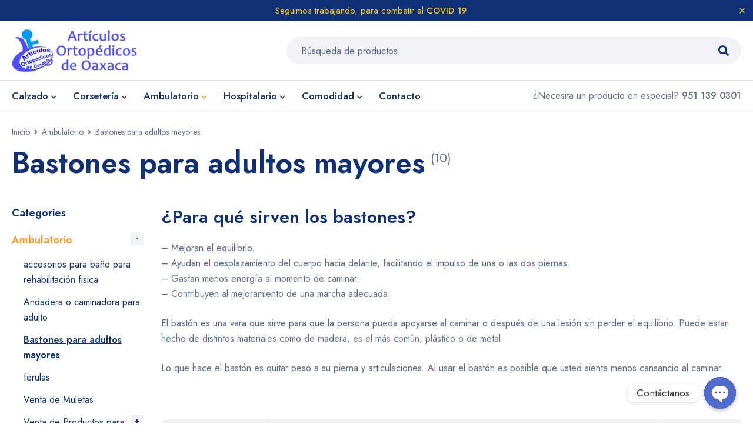

--- FILE ---
content_type: text/html; charset=UTF-8
request_url: https://articulosortopedicosdeoaxaca.com/categoria-producto/venta-de-material-ambulatorio-oaxaca/bastones/
body_size: 24656
content:
<!DOCTYPE html>
<html lang="es-MX" prefix="og: https://ogp.me/ns#">
<head>
		<meta charset="UTF-8" />

			<meta name="viewport" content="width=device-width, initial-scale=1.0, maximum-scale=1" />
	
	<link rel="profile" href="//gmpg.org/xfn/11" />
				<link rel="shortcut icon" href="https://articulosortopedicosdeoaxaca.com/wp-content/uploads/2021/04/my-shop-logo-1526351855.png" />
		<script>window._wca = window._wca || [];</script>

<!-- Search Engine Optimization by Rank Math PRO - https://s.rankmath.com/home -->
<title>Bastones para adultos mayores Archives -</title>
<meta name="description" content="Variedad de bastones para adultos mayores que que pueda apoyarse al caminar o después de una lesión sin perder el equilibrio, tenemos variedad de bastones"/>
<meta name="robots" content="follow, index, max-snippet:-1, max-video-preview:-1, max-image-preview:large"/>
<link rel="canonical" href="https://articulosortopedicosdeoaxaca.com/categoria-producto/venta-de-material-ambulatorio-oaxaca/bastones/" />
<meta property="og:locale" content="es_MX" />
<meta property="og:type" content="article" />
<meta property="og:title" content="Bastones para adultos mayores Archives -" />
<meta property="og:description" content="Variedad de bastones para adultos mayores que que pueda apoyarse al caminar o después de una lesión sin perder el equilibrio, tenemos variedad de bastones" />
<meta property="og:url" content="https://articulosortopedicosdeoaxaca.com/categoria-producto/venta-de-material-ambulatorio-oaxaca/bastones/" />
<meta property="og:site_name" content="artículos ortopédicos de Oaxaca" />
<meta property="og:image" content="https://articulosortopedicosdeoaxaca.com/wp-content/uploads/2021/04/my-shop-logo-1526351855.png" />
<meta property="og:image:secure_url" content="https://articulosortopedicosdeoaxaca.com/wp-content/uploads/2021/04/my-shop-logo-1526351855.png" />
<meta property="og:image:width" content="323" />
<meta property="og:image:height" content="323" />
<meta property="og:image:type" content="image/png" />
<meta name="twitter:card" content="summary_large_image" />
<meta name="twitter:title" content="Bastones para adultos mayores Archives -" />
<meta name="twitter:description" content="Variedad de bastones para adultos mayores que que pueda apoyarse al caminar o después de una lesión sin perder el equilibrio, tenemos variedad de bastones" />
<meta name="twitter:site" content="@soyrene92" />
<meta name="twitter:image" content="https://articulosortopedicosdeoaxaca.com/wp-content/uploads/2021/04/my-shop-logo-1526351855.png" />
<meta name="twitter:label1" content="Productos" />
<meta name="twitter:data1" content="10" />
<script type="application/ld+json" class="rank-math-schema-pro">{"@context":"https://schema.org","@graph":[{"@type":"Organization","@id":"https://articulosortopedicosdeoaxaca.com/#organization","name":"articulos ortopedicos de oaxaca","sameAs":["https://twitter.com/soyrene92"]},{"@type":"WebSite","@id":"https://articulosortopedicosdeoaxaca.com/#website","url":"https://articulosortopedicosdeoaxaca.com","name":"art\u00edculos ortop\u00e9dicos de Oaxaca","publisher":{"@id":"https://articulosortopedicosdeoaxaca.com/#organization"},"inLanguage":"es-MX"},{"@type":"CollectionPage","@id":"https://articulosortopedicosdeoaxaca.com/categoria-producto/venta-de-material-ambulatorio-oaxaca/bastones/#webpage","url":"https://articulosortopedicosdeoaxaca.com/categoria-producto/venta-de-material-ambulatorio-oaxaca/bastones/","name":"Bastones para adultos mayores Archives -","isPartOf":{"@id":"https://articulosortopedicosdeoaxaca.com/#website"},"inLanguage":"es-MX"}]}</script>
<!-- /Rank Math WordPress SEO plugin -->

<link rel='dns-prefetch' href='//stats.wp.com' />
<link rel='dns-prefetch' href='//www.googletagmanager.com' />
<link rel='dns-prefetch' href='//fonts.googleapis.com' />
<link rel='preconnect' href='https://fonts.gstatic.com' crossorigin />
		<!-- This site uses the Google Analytics by MonsterInsights plugin v8.18 - Using Analytics tracking - https://www.monsterinsights.com/ -->
		<!-- Nota: MonsterInsights no está actualmente configurado en este sitio. El dueño del sitio necesita identificarse usando su cuenta de Google Analytics en el panel de ajustes de MonsterInsights. -->
					<!-- No tracking code set -->
				<!-- / Google Analytics by MonsterInsights -->
		<link rel='stylesheet' id='wp-block-library-css' href='https://articulosortopedicosdeoaxaca.com/wp-includes/css/dist/block-library/style.min.css?ver=6.2.2' type='text/css' media='all' />
<style id='wp-block-library-inline-css' type='text/css'>
.has-text-align-justify{text-align:justify;}
</style>
<link rel='stylesheet' id='jetpack-videopress-video-block-view-css' href='https://articulosortopedicosdeoaxaca.com/wp-content/plugins/jetpack/jetpack_vendor/automattic/jetpack-videopress/build/block-editor/blocks/video/view.css?minify=false&#038;ver=34ae973733627b74a14e' type='text/css' media='all' />
<link rel='stylesheet' id='mediaelement-css' href='https://articulosortopedicosdeoaxaca.com/wp-includes/js/mediaelement/mediaelementplayer-legacy.min.css?ver=4.2.17' type='text/css' media='all' />
<link rel='stylesheet' id='wp-mediaelement-css' href='https://articulosortopedicosdeoaxaca.com/wp-includes/js/mediaelement/wp-mediaelement.min.css?ver=6.2.2' type='text/css' media='all' />
<link rel='stylesheet' id='wc-blocks-vendors-style-css' href='https://articulosortopedicosdeoaxaca.com/wp-content/plugins/woocommerce/packages/woocommerce-blocks/build/wc-blocks-vendors-style.css?ver=10.4.6' type='text/css' media='all' />
<link rel='stylesheet' id='wc-blocks-style-css' href='https://articulosortopedicosdeoaxaca.com/wp-content/plugins/woocommerce/packages/woocommerce-blocks/build/wc-blocks-style.css?ver=10.4.6' type='text/css' media='all' />
<link rel='stylesheet' id='classic-theme-styles-css' href='https://articulosortopedicosdeoaxaca.com/wp-includes/css/classic-themes.min.css?ver=6.2.2' type='text/css' media='all' />
<style id='global-styles-inline-css' type='text/css'>
body{--wp--preset--color--black: #000000;--wp--preset--color--cyan-bluish-gray: #abb8c3;--wp--preset--color--white: #ffffff;--wp--preset--color--pale-pink: #f78da7;--wp--preset--color--vivid-red: #cf2e2e;--wp--preset--color--luminous-vivid-orange: #ff6900;--wp--preset--color--luminous-vivid-amber: #fcb900;--wp--preset--color--light-green-cyan: #7bdcb5;--wp--preset--color--vivid-green-cyan: #00d084;--wp--preset--color--pale-cyan-blue: #8ed1fc;--wp--preset--color--vivid-cyan-blue: #0693e3;--wp--preset--color--vivid-purple: #9b51e0;--wp--preset--gradient--vivid-cyan-blue-to-vivid-purple: linear-gradient(135deg,rgba(6,147,227,1) 0%,rgb(155,81,224) 100%);--wp--preset--gradient--light-green-cyan-to-vivid-green-cyan: linear-gradient(135deg,rgb(122,220,180) 0%,rgb(0,208,130) 100%);--wp--preset--gradient--luminous-vivid-amber-to-luminous-vivid-orange: linear-gradient(135deg,rgba(252,185,0,1) 0%,rgba(255,105,0,1) 100%);--wp--preset--gradient--luminous-vivid-orange-to-vivid-red: linear-gradient(135deg,rgba(255,105,0,1) 0%,rgb(207,46,46) 100%);--wp--preset--gradient--very-light-gray-to-cyan-bluish-gray: linear-gradient(135deg,rgb(238,238,238) 0%,rgb(169,184,195) 100%);--wp--preset--gradient--cool-to-warm-spectrum: linear-gradient(135deg,rgb(74,234,220) 0%,rgb(151,120,209) 20%,rgb(207,42,186) 40%,rgb(238,44,130) 60%,rgb(251,105,98) 80%,rgb(254,248,76) 100%);--wp--preset--gradient--blush-light-purple: linear-gradient(135deg,rgb(255,206,236) 0%,rgb(152,150,240) 100%);--wp--preset--gradient--blush-bordeaux: linear-gradient(135deg,rgb(254,205,165) 0%,rgb(254,45,45) 50%,rgb(107,0,62) 100%);--wp--preset--gradient--luminous-dusk: linear-gradient(135deg,rgb(255,203,112) 0%,rgb(199,81,192) 50%,rgb(65,88,208) 100%);--wp--preset--gradient--pale-ocean: linear-gradient(135deg,rgb(255,245,203) 0%,rgb(182,227,212) 50%,rgb(51,167,181) 100%);--wp--preset--gradient--electric-grass: linear-gradient(135deg,rgb(202,248,128) 0%,rgb(113,206,126) 100%);--wp--preset--gradient--midnight: linear-gradient(135deg,rgb(2,3,129) 0%,rgb(40,116,252) 100%);--wp--preset--duotone--dark-grayscale: url('#wp-duotone-dark-grayscale');--wp--preset--duotone--grayscale: url('#wp-duotone-grayscale');--wp--preset--duotone--purple-yellow: url('#wp-duotone-purple-yellow');--wp--preset--duotone--blue-red: url('#wp-duotone-blue-red');--wp--preset--duotone--midnight: url('#wp-duotone-midnight');--wp--preset--duotone--magenta-yellow: url('#wp-duotone-magenta-yellow');--wp--preset--duotone--purple-green: url('#wp-duotone-purple-green');--wp--preset--duotone--blue-orange: url('#wp-duotone-blue-orange');--wp--preset--font-size--small: 13px;--wp--preset--font-size--medium: 20px;--wp--preset--font-size--large: 36px;--wp--preset--font-size--x-large: 42px;--wp--preset--spacing--20: 0.44rem;--wp--preset--spacing--30: 0.67rem;--wp--preset--spacing--40: 1rem;--wp--preset--spacing--50: 1.5rem;--wp--preset--spacing--60: 2.25rem;--wp--preset--spacing--70: 3.38rem;--wp--preset--spacing--80: 5.06rem;--wp--preset--shadow--natural: 6px 6px 9px rgba(0, 0, 0, 0.2);--wp--preset--shadow--deep: 12px 12px 50px rgba(0, 0, 0, 0.4);--wp--preset--shadow--sharp: 6px 6px 0px rgba(0, 0, 0, 0.2);--wp--preset--shadow--outlined: 6px 6px 0px -3px rgba(255, 255, 255, 1), 6px 6px rgba(0, 0, 0, 1);--wp--preset--shadow--crisp: 6px 6px 0px rgba(0, 0, 0, 1);}:where(.is-layout-flex){gap: 0.5em;}body .is-layout-flow > .alignleft{float: left;margin-inline-start: 0;margin-inline-end: 2em;}body .is-layout-flow > .alignright{float: right;margin-inline-start: 2em;margin-inline-end: 0;}body .is-layout-flow > .aligncenter{margin-left: auto !important;margin-right: auto !important;}body .is-layout-constrained > .alignleft{float: left;margin-inline-start: 0;margin-inline-end: 2em;}body .is-layout-constrained > .alignright{float: right;margin-inline-start: 2em;margin-inline-end: 0;}body .is-layout-constrained > .aligncenter{margin-left: auto !important;margin-right: auto !important;}body .is-layout-constrained > :where(:not(.alignleft):not(.alignright):not(.alignfull)){max-width: var(--wp--style--global--content-size);margin-left: auto !important;margin-right: auto !important;}body .is-layout-constrained > .alignwide{max-width: var(--wp--style--global--wide-size);}body .is-layout-flex{display: flex;}body .is-layout-flex{flex-wrap: wrap;align-items: center;}body .is-layout-flex > *{margin: 0;}:where(.wp-block-columns.is-layout-flex){gap: 2em;}.has-black-color{color: var(--wp--preset--color--black) !important;}.has-cyan-bluish-gray-color{color: var(--wp--preset--color--cyan-bluish-gray) !important;}.has-white-color{color: var(--wp--preset--color--white) !important;}.has-pale-pink-color{color: var(--wp--preset--color--pale-pink) !important;}.has-vivid-red-color{color: var(--wp--preset--color--vivid-red) !important;}.has-luminous-vivid-orange-color{color: var(--wp--preset--color--luminous-vivid-orange) !important;}.has-luminous-vivid-amber-color{color: var(--wp--preset--color--luminous-vivid-amber) !important;}.has-light-green-cyan-color{color: var(--wp--preset--color--light-green-cyan) !important;}.has-vivid-green-cyan-color{color: var(--wp--preset--color--vivid-green-cyan) !important;}.has-pale-cyan-blue-color{color: var(--wp--preset--color--pale-cyan-blue) !important;}.has-vivid-cyan-blue-color{color: var(--wp--preset--color--vivid-cyan-blue) !important;}.has-vivid-purple-color{color: var(--wp--preset--color--vivid-purple) !important;}.has-black-background-color{background-color: var(--wp--preset--color--black) !important;}.has-cyan-bluish-gray-background-color{background-color: var(--wp--preset--color--cyan-bluish-gray) !important;}.has-white-background-color{background-color: var(--wp--preset--color--white) !important;}.has-pale-pink-background-color{background-color: var(--wp--preset--color--pale-pink) !important;}.has-vivid-red-background-color{background-color: var(--wp--preset--color--vivid-red) !important;}.has-luminous-vivid-orange-background-color{background-color: var(--wp--preset--color--luminous-vivid-orange) !important;}.has-luminous-vivid-amber-background-color{background-color: var(--wp--preset--color--luminous-vivid-amber) !important;}.has-light-green-cyan-background-color{background-color: var(--wp--preset--color--light-green-cyan) !important;}.has-vivid-green-cyan-background-color{background-color: var(--wp--preset--color--vivid-green-cyan) !important;}.has-pale-cyan-blue-background-color{background-color: var(--wp--preset--color--pale-cyan-blue) !important;}.has-vivid-cyan-blue-background-color{background-color: var(--wp--preset--color--vivid-cyan-blue) !important;}.has-vivid-purple-background-color{background-color: var(--wp--preset--color--vivid-purple) !important;}.has-black-border-color{border-color: var(--wp--preset--color--black) !important;}.has-cyan-bluish-gray-border-color{border-color: var(--wp--preset--color--cyan-bluish-gray) !important;}.has-white-border-color{border-color: var(--wp--preset--color--white) !important;}.has-pale-pink-border-color{border-color: var(--wp--preset--color--pale-pink) !important;}.has-vivid-red-border-color{border-color: var(--wp--preset--color--vivid-red) !important;}.has-luminous-vivid-orange-border-color{border-color: var(--wp--preset--color--luminous-vivid-orange) !important;}.has-luminous-vivid-amber-border-color{border-color: var(--wp--preset--color--luminous-vivid-amber) !important;}.has-light-green-cyan-border-color{border-color: var(--wp--preset--color--light-green-cyan) !important;}.has-vivid-green-cyan-border-color{border-color: var(--wp--preset--color--vivid-green-cyan) !important;}.has-pale-cyan-blue-border-color{border-color: var(--wp--preset--color--pale-cyan-blue) !important;}.has-vivid-cyan-blue-border-color{border-color: var(--wp--preset--color--vivid-cyan-blue) !important;}.has-vivid-purple-border-color{border-color: var(--wp--preset--color--vivid-purple) !important;}.has-vivid-cyan-blue-to-vivid-purple-gradient-background{background: var(--wp--preset--gradient--vivid-cyan-blue-to-vivid-purple) !important;}.has-light-green-cyan-to-vivid-green-cyan-gradient-background{background: var(--wp--preset--gradient--light-green-cyan-to-vivid-green-cyan) !important;}.has-luminous-vivid-amber-to-luminous-vivid-orange-gradient-background{background: var(--wp--preset--gradient--luminous-vivid-amber-to-luminous-vivid-orange) !important;}.has-luminous-vivid-orange-to-vivid-red-gradient-background{background: var(--wp--preset--gradient--luminous-vivid-orange-to-vivid-red) !important;}.has-very-light-gray-to-cyan-bluish-gray-gradient-background{background: var(--wp--preset--gradient--very-light-gray-to-cyan-bluish-gray) !important;}.has-cool-to-warm-spectrum-gradient-background{background: var(--wp--preset--gradient--cool-to-warm-spectrum) !important;}.has-blush-light-purple-gradient-background{background: var(--wp--preset--gradient--blush-light-purple) !important;}.has-blush-bordeaux-gradient-background{background: var(--wp--preset--gradient--blush-bordeaux) !important;}.has-luminous-dusk-gradient-background{background: var(--wp--preset--gradient--luminous-dusk) !important;}.has-pale-ocean-gradient-background{background: var(--wp--preset--gradient--pale-ocean) !important;}.has-electric-grass-gradient-background{background: var(--wp--preset--gradient--electric-grass) !important;}.has-midnight-gradient-background{background: var(--wp--preset--gradient--midnight) !important;}.has-small-font-size{font-size: var(--wp--preset--font-size--small) !important;}.has-medium-font-size{font-size: var(--wp--preset--font-size--medium) !important;}.has-large-font-size{font-size: var(--wp--preset--font-size--large) !important;}.has-x-large-font-size{font-size: var(--wp--preset--font-size--x-large) !important;}
.wp-block-navigation a:where(:not(.wp-element-button)){color: inherit;}
:where(.wp-block-columns.is-layout-flex){gap: 2em;}
.wp-block-pullquote{font-size: 1.5em;line-height: 1.6;}
</style>
<link rel='stylesheet' id='redux-extendify-styles-css' href='https://articulosortopedicosdeoaxaca.com/wp-content/plugins/redux-framework/redux-core/assets/css/extendify-utilities.css?ver=4.4.4' type='text/css' media='all' />
<link rel='stylesheet' id='chaty-front-css-css' href='https://articulosortopedicosdeoaxaca.com/wp-content/plugins/chaty/css/chaty-front.min.css?ver=3.1.21620951854' type='text/css' media='all' />
<link rel='stylesheet' id='js_composer_front-css' href='https://articulosortopedicosdeoaxaca.com/wp-content/plugins/js_composer/assets/css/js_composer.min.css?ver=6.6.0' type='text/css' media='all' />
<link rel='stylesheet' id='ts-shortcode-css' href='https://articulosortopedicosdeoaxaca.com/wp-content/plugins/themesky/css/shortcode.css?ver=1.1.3' type='text/css' media='all' />
<link rel='stylesheet' id='owl-carousel-css' href='https://articulosortopedicosdeoaxaca.com/wp-content/plugins/themesky/css/owl.carousel.css?ver=1.1.3' type='text/css' media='all' />
<link rel='stylesheet' id='woocommerce-layout-css' href='https://articulosortopedicosdeoaxaca.com/wp-content/plugins/woocommerce/assets/css/woocommerce-layout.css?ver=7.9.0' type='text/css' media='all' />
<style id='woocommerce-layout-inline-css' type='text/css'>

	.infinite-scroll .woocommerce-pagination {
		display: none;
	}
</style>
<link rel='stylesheet' id='woocommerce-smallscreen-css' href='https://articulosortopedicosdeoaxaca.com/wp-content/plugins/woocommerce/assets/css/woocommerce-smallscreen.css?ver=7.9.0' type='text/css' media='only screen and (max-width: 768px)' />
<link rel='stylesheet' id='woocommerce-general-css' href='https://articulosortopedicosdeoaxaca.com/wp-content/plugins/woocommerce/assets/css/woocommerce.css?ver=7.9.0' type='text/css' media='all' />
<style id='woocommerce-inline-inline-css' type='text/css'>
.woocommerce form .form-row .required { visibility: visible; }
</style>
<link rel="preload" as="style" href="https://fonts.googleapis.com/css?family=Jost:400,500,600,700&#038;display=swap&#038;ver=1621328503" /><link rel="stylesheet" href="https://fonts.googleapis.com/css?family=Jost:400,500,600,700&#038;display=swap&#038;ver=1621328503" media="print" onload="this.media='all'"><noscript><link rel="stylesheet" href="https://fonts.googleapis.com/css?family=Jost:400,500,600,700&#038;display=swap&#038;ver=1621328503" /></noscript><link rel='stylesheet' id='font-awesome-5-css' href='https://articulosortopedicosdeoaxaca.com/wp-content/themes/mymedi/css/fontawesome.min.css?ver=1.1.5' type='text/css' media='all' />
<link rel='stylesheet' id='mymedi-reset-css' href='https://articulosortopedicosdeoaxaca.com/wp-content/themes/mymedi/css/reset.css?ver=1.1.5' type='text/css' media='all' />
<link rel='stylesheet' id='mymedi-style-css' href='https://articulosortopedicosdeoaxaca.com/wp-content/themes/mymedi/style.css?ver=1.1.5' type='text/css' media='all' />
<style id='mymedi-style-inline-css' type='text/css'>
.menu-item-17464 > a > .menu-sub-label{background-color: #12a05c;}.menu-item-17464 > a > .menu-sub-label:before{border-left-color: #12a05c;border-right-color: #12a05c;}.menu-item-17465 > a > .menu-sub-label{background-color: #12a05c;}.menu-item-17465 > a > .menu-sub-label:before{border-left-color: #12a05c;border-right-color: #12a05c;}
</style>
<link rel='stylesheet' id='mymedi-responsive-css' href='https://articulosortopedicosdeoaxaca.com/wp-content/themes/mymedi/css/responsive.css?ver=1.1.5' type='text/css' media='all' />
<link rel='stylesheet' id='prettyphoto-css' href='https://articulosortopedicosdeoaxaca.com/wp-content/plugins/js_composer/assets/lib/prettyphoto/css/prettyPhoto.min.css?ver=6.6.0' type='text/css' media='all' />
<link rel='stylesheet' id='mymedi-dynamic-css-css' href='https://articulosortopedicosdeoaxaca.com/wp-content/uploads/mymedi.css?ver=1621328503' type='text/css' media='all' />
<style id='mymedi-dynamic-css-inline-css' type='text/css'>
.ts-group-icons-header {
    z-index: 4!important;}
</style>
<link rel='stylesheet' id='jetpack_css-css' href='https://articulosortopedicosdeoaxaca.com/wp-content/plugins/jetpack/css/jetpack.css?ver=12.4.1' type='text/css' media='all' />
<script type='text/javascript' src='https://articulosortopedicosdeoaxaca.com/wp-includes/js/jquery/jquery.min.js?ver=3.6.4' id='jquery-core-js'></script>
<script type='text/javascript' src='https://articulosortopedicosdeoaxaca.com/wp-content/plugins/woocommerce/assets/js/jquery-blockui/jquery.blockUI.min.js?ver=2.7.0-wc.7.9.0' id='jquery-blockui-js' defer></script>
<script type='text/javascript' id='wc-add-to-cart-js-extra'>
/* <![CDATA[ */
var wc_add_to_cart_params = {"ajax_url":"\/wp-admin\/admin-ajax.php","wc_ajax_url":"\/?wc-ajax=%%endpoint%%","i18n_view_cart":"Ver carrito","cart_url":"https:\/\/articulosortopedicosdeoaxaca.com\/cart\/","is_cart":"","cart_redirect_after_add":"no"};
/* ]]> */
</script>
<script type='text/javascript' src='https://articulosortopedicosdeoaxaca.com/wp-content/plugins/woocommerce/assets/js/frontend/add-to-cart.min.js?ver=7.9.0' id='wc-add-to-cart-js' defer></script>
<script type='text/javascript' src='https://articulosortopedicosdeoaxaca.com/wp-content/plugins/js_composer/assets/js/vendors/woocommerce-add-to-cart.js?ver=6.6.0' id='vc_woocommerce-add-to-cart-js-js' defer></script>
<script defer type='text/javascript' src='https://stats.wp.com/s-202544.js' id='woocommerce-analytics-js'></script>

<!-- Fragmento de código de Google Analytics añadido por Site Kit -->
<script type='text/javascript' src='https://www.googletagmanager.com/gtag/js?id=GT-PJNB64Q' id='google_gtagjs-js' async></script>
<script type='text/javascript' id='google_gtagjs-js-after'>
window.dataLayer = window.dataLayer || [];function gtag(){dataLayer.push(arguments);}
gtag('set', 'linker', {"domains":["articulosortopedicosdeoaxaca.com"]} );
gtag("js", new Date());
gtag("set", "developer_id.dZTNiMT", true);
gtag("config", "GT-PJNB64Q");
</script>

<!-- Final del fragmento de código de Google Analytics añadido por Site Kit -->
<meta name="generator" content="Redux 4.4.4" /><meta name="generator" content="Site Kit by Google 1.118.0" />	<style>img#wpstats{display:none}</style>
			<noscript><style>.woocommerce-product-gallery{ opacity: 1 !important; }</style></noscript>
	
<!-- Meta Pixel Code -->
<script type='text/javascript'>
!function(f,b,e,v,n,t,s){if(f.fbq)return;n=f.fbq=function(){n.callMethod?
n.callMethod.apply(n,arguments):n.queue.push(arguments)};if(!f._fbq)f._fbq=n;
n.push=n;n.loaded=!0;n.version='2.0';n.queue=[];t=b.createElement(e);t.async=!0;
t.src=v;s=b.getElementsByTagName(e)[0];s.parentNode.insertBefore(t,s)}(window,
document,'script','https://connect.facebook.net/en_US/fbevents.js?v=next');
</script>
<!-- End Meta Pixel Code -->

      <script type='text/javascript'>
        var url = window.location.origin + '?ob=open-bridge';
        fbq('set', 'openbridge', '325041928990826', url);
      </script>
    <script type='text/javascript'>fbq('init', '325041928990826', {}, {
    "agent": "wordpress-6.2.2-3.0.13"
})</script><script type='text/javascript'>
    fbq('track', 'PageView', []);
  </script>
<!-- Meta Pixel Code -->
<noscript>
<img height="1" width="1" style="display:none" alt="fbpx"
src="https://www.facebook.com/tr?id=325041928990826&ev=PageView&noscript=1" />
</noscript>
<!-- End Meta Pixel Code -->
			<script  type="text/javascript">
				!function(f,b,e,v,n,t,s){if(f.fbq)return;n=f.fbq=function(){n.callMethod?
					n.callMethod.apply(n,arguments):n.queue.push(arguments)};if(!f._fbq)f._fbq=n;
					n.push=n;n.loaded=!0;n.version='2.0';n.queue=[];t=b.createElement(e);t.async=!0;
					t.src=v;s=b.getElementsByTagName(e)[0];s.parentNode.insertBefore(t,s)}(window,
					document,'script','https://connect.facebook.net/en_US/fbevents.js');
			</script>
			<!-- WooCommerce Facebook Integration Begin -->
			<script  type="text/javascript">

				fbq('init', '325041928990826', {}, {
    "agent": "woocommerce-7.9.0-3.0.30"
});

				fbq( 'track', 'PageView', {
    "source": "woocommerce",
    "version": "7.9.0",
    "pluginVersion": "3.0.30"
} );

				document.addEventListener( 'DOMContentLoaded', function() {
					jQuery && jQuery( function( $ ) {
						// Insert placeholder for events injected when a product is added to the cart through AJAX.
						$( document.body ).append( '<div class=\"wc-facebook-pixel-event-placeholder\"></div>' );
					} );
				}, false );

			</script>
			<!-- WooCommerce Facebook Integration End -->
			<meta name="generator" content="Powered by WPBakery Page Builder - drag and drop page builder for WordPress."/>
<noscript><style>.lazyload[data-src]{display:none !important;}</style></noscript><style>.lazyload{background-image:none !important;}.lazyload:before{background-image:none !important;}</style><noscript><style> .wpb_animate_when_almost_visible { opacity: 1; }</style></noscript></head>
<body class="archive tax-product_cat term-bastones term-53 theme-mymedi woocommerce woocommerce-page woocommerce-no-js wide header-v1 product-label-rectangle product-style-1 no-quickshop no-wishlist no-compare ajax-pagination ts_desktop is-chrome wpb-js-composer js-comp-ver-6.6.0 vc_responsive">
<svg xmlns="http://www.w3.org/2000/svg" viewBox="0 0 0 0" width="0" height="0" focusable="false" role="none" style="visibility: hidden; position: absolute; left: -9999px; overflow: hidden;" ><defs><filter id="wp-duotone-dark-grayscale"><feColorMatrix color-interpolation-filters="sRGB" type="matrix" values=" .299 .587 .114 0 0 .299 .587 .114 0 0 .299 .587 .114 0 0 .299 .587 .114 0 0 " /><feComponentTransfer color-interpolation-filters="sRGB" ><feFuncR type="table" tableValues="0 0.49803921568627" /><feFuncG type="table" tableValues="0 0.49803921568627" /><feFuncB type="table" tableValues="0 0.49803921568627" /><feFuncA type="table" tableValues="1 1" /></feComponentTransfer><feComposite in2="SourceGraphic" operator="in" /></filter></defs></svg><svg xmlns="http://www.w3.org/2000/svg" viewBox="0 0 0 0" width="0" height="0" focusable="false" role="none" style="visibility: hidden; position: absolute; left: -9999px; overflow: hidden;" ><defs><filter id="wp-duotone-grayscale"><feColorMatrix color-interpolation-filters="sRGB" type="matrix" values=" .299 .587 .114 0 0 .299 .587 .114 0 0 .299 .587 .114 0 0 .299 .587 .114 0 0 " /><feComponentTransfer color-interpolation-filters="sRGB" ><feFuncR type="table" tableValues="0 1" /><feFuncG type="table" tableValues="0 1" /><feFuncB type="table" tableValues="0 1" /><feFuncA type="table" tableValues="1 1" /></feComponentTransfer><feComposite in2="SourceGraphic" operator="in" /></filter></defs></svg><svg xmlns="http://www.w3.org/2000/svg" viewBox="0 0 0 0" width="0" height="0" focusable="false" role="none" style="visibility: hidden; position: absolute; left: -9999px; overflow: hidden;" ><defs><filter id="wp-duotone-purple-yellow"><feColorMatrix color-interpolation-filters="sRGB" type="matrix" values=" .299 .587 .114 0 0 .299 .587 .114 0 0 .299 .587 .114 0 0 .299 .587 .114 0 0 " /><feComponentTransfer color-interpolation-filters="sRGB" ><feFuncR type="table" tableValues="0.54901960784314 0.98823529411765" /><feFuncG type="table" tableValues="0 1" /><feFuncB type="table" tableValues="0.71764705882353 0.25490196078431" /><feFuncA type="table" tableValues="1 1" /></feComponentTransfer><feComposite in2="SourceGraphic" operator="in" /></filter></defs></svg><svg xmlns="http://www.w3.org/2000/svg" viewBox="0 0 0 0" width="0" height="0" focusable="false" role="none" style="visibility: hidden; position: absolute; left: -9999px; overflow: hidden;" ><defs><filter id="wp-duotone-blue-red"><feColorMatrix color-interpolation-filters="sRGB" type="matrix" values=" .299 .587 .114 0 0 .299 .587 .114 0 0 .299 .587 .114 0 0 .299 .587 .114 0 0 " /><feComponentTransfer color-interpolation-filters="sRGB" ><feFuncR type="table" tableValues="0 1" /><feFuncG type="table" tableValues="0 0.27843137254902" /><feFuncB type="table" tableValues="0.5921568627451 0.27843137254902" /><feFuncA type="table" tableValues="1 1" /></feComponentTransfer><feComposite in2="SourceGraphic" operator="in" /></filter></defs></svg><svg xmlns="http://www.w3.org/2000/svg" viewBox="0 0 0 0" width="0" height="0" focusable="false" role="none" style="visibility: hidden; position: absolute; left: -9999px; overflow: hidden;" ><defs><filter id="wp-duotone-midnight"><feColorMatrix color-interpolation-filters="sRGB" type="matrix" values=" .299 .587 .114 0 0 .299 .587 .114 0 0 .299 .587 .114 0 0 .299 .587 .114 0 0 " /><feComponentTransfer color-interpolation-filters="sRGB" ><feFuncR type="table" tableValues="0 0" /><feFuncG type="table" tableValues="0 0.64705882352941" /><feFuncB type="table" tableValues="0 1" /><feFuncA type="table" tableValues="1 1" /></feComponentTransfer><feComposite in2="SourceGraphic" operator="in" /></filter></defs></svg><svg xmlns="http://www.w3.org/2000/svg" viewBox="0 0 0 0" width="0" height="0" focusable="false" role="none" style="visibility: hidden; position: absolute; left: -9999px; overflow: hidden;" ><defs><filter id="wp-duotone-magenta-yellow"><feColorMatrix color-interpolation-filters="sRGB" type="matrix" values=" .299 .587 .114 0 0 .299 .587 .114 0 0 .299 .587 .114 0 0 .299 .587 .114 0 0 " /><feComponentTransfer color-interpolation-filters="sRGB" ><feFuncR type="table" tableValues="0.78039215686275 1" /><feFuncG type="table" tableValues="0 0.94901960784314" /><feFuncB type="table" tableValues="0.35294117647059 0.47058823529412" /><feFuncA type="table" tableValues="1 1" /></feComponentTransfer><feComposite in2="SourceGraphic" operator="in" /></filter></defs></svg><svg xmlns="http://www.w3.org/2000/svg" viewBox="0 0 0 0" width="0" height="0" focusable="false" role="none" style="visibility: hidden; position: absolute; left: -9999px; overflow: hidden;" ><defs><filter id="wp-duotone-purple-green"><feColorMatrix color-interpolation-filters="sRGB" type="matrix" values=" .299 .587 .114 0 0 .299 .587 .114 0 0 .299 .587 .114 0 0 .299 .587 .114 0 0 " /><feComponentTransfer color-interpolation-filters="sRGB" ><feFuncR type="table" tableValues="0.65098039215686 0.40392156862745" /><feFuncG type="table" tableValues="0 1" /><feFuncB type="table" tableValues="0.44705882352941 0.4" /><feFuncA type="table" tableValues="1 1" /></feComponentTransfer><feComposite in2="SourceGraphic" operator="in" /></filter></defs></svg><svg xmlns="http://www.w3.org/2000/svg" viewBox="0 0 0 0" width="0" height="0" focusable="false" role="none" style="visibility: hidden; position: absolute; left: -9999px; overflow: hidden;" ><defs><filter id="wp-duotone-blue-orange"><feColorMatrix color-interpolation-filters="sRGB" type="matrix" values=" .299 .587 .114 0 0 .299 .587 .114 0 0 .299 .587 .114 0 0 .299 .587 .114 0 0 " /><feComponentTransfer color-interpolation-filters="sRGB" ><feFuncR type="table" tableValues="0.098039215686275 1" /><feFuncG type="table" tableValues="0 0.66274509803922" /><feFuncB type="table" tableValues="0.84705882352941 0.41960784313725" /><feFuncA type="table" tableValues="1 1" /></feComponentTransfer><feComposite in2="SourceGraphic" operator="in" /></filter></defs></svg><div id="page" class="hfeed site">

		
		<div class="ts-store-notice"><div class="container">Seguimos trabajando, para combatir al <strong>COVID 19</strong> <span class="close"></span></div></div>	
		<!-- Page Slider -->
				
		<!-- Search Full Width -->
					
				<div id="ts-search-sidebar" class="ts-floating-sidebar">
					<div class="overlay"></div>
					<div class="ts-sidebar-content">
						<span class="close"></span>
						
						<div class="ts-search-by-category woocommerce">
							<h2 class="title">Búsqueda </h2>
							<form method="get" action="https://articulosortopedicosdeoaxaca.com/" id="searchform-42">
	<div class="search-table">
		<div class="search-field search-content">
			<input type="text" value="" name="s" id="s-42" placeholder="Búsqueda de productos" autocomplete="off" />
						<input type="hidden" name="post_type" value="product" />
					</div>
		<div class="search-button">
			<input type="submit" id="searchsubmit-42" value="Búsqueda" />
		</div>
	</div>
</form>							<div class="ts-search-result-container"></div>
						</div>
					</div>
				</div>
		
				
		<!-- Mobile Menu -->
		<div id="group-icon-header" class="ts-floating-sidebar mobile-menu-wrapper hidden ">
		
					
			<div class="ts-sidebar-content">
				
				<div class="ts-menu">
					<div class="menu-main-mobile">
						<nav class="mobile-menu"><ul id="menu-main-menu" class="menu"><li id="menu-item-17529" class="menu-item menu-item-type-custom menu-item-object-custom menu-item-has-children menu-item-17529 ts-normal-menu parent">
	<a href="/categoria-producto/calzado/"><span class="menu-label" data-hover="Calzado">Calzado</span></a><span class="ts-menu-drop-icon"></span>
<ul class="sub-menu">
	<li id="menu-item-17530" class="menu-item menu-item-type-custom menu-item-object-custom menu-item-has-children menu-item-17530 parent">
		<a href="/categoria-producto/calzado/venta-de-zapatos-ortopedicos-oaxaca/"><span class="menu-label" data-hover="Ortopedicos">Ortopedicos</span></a><span class="ts-menu-drop-icon"></span>
	<ul class="sub-menu">
		<li id="menu-item-17531" class="menu-item menu-item-type-custom menu-item-object-custom menu-item-17531">
			<a href="/categoria-producto/calzado/venta-de-zapatos-ortopedicos-oaxaca/para-nina/"><span class="menu-label" data-hover="Niña">Niña</span></a></li>
		<li id="menu-item-17532" class="menu-item menu-item-type-custom menu-item-object-custom menu-item-17532">
			<a href="/categoria-producto/calzado/venta-de-zapatos-ortopedicos-oaxaca/para-nino/"><span class="menu-label" data-hover="Niño">Niño</span></a></li>
	</ul>
</li>
	<li id="menu-item-17533" class="menu-item menu-item-type-custom menu-item-object-custom menu-item-17533">
		<a href="/categoria-producto/calzado/para-pie-diabetico/"><span class="menu-label" data-hover="Pie Diabético">Pie Diabético</span></a></li>
</ul>
</li>
<li id="menu-item-17537" class="menu-item menu-item-type-custom menu-item-object-custom menu-item-has-children menu-item-17537 ts-normal-menu parent">
	<a href="/categoria-producto/corseteria-ortopedica-oaxaca/"><span class="menu-label" data-hover="Corsetería">Corsetería</span></a><span class="ts-menu-drop-icon"></span>
<ul class="sub-menu">
	<li id="menu-item-17538" class="menu-item menu-item-type-custom menu-item-object-custom menu-item-17538">
		<a href="/categoria-producto/corseteria-ortopedica-oaxaca/brazo/"><span class="menu-label" data-hover="Brazo">Brazo</span></a></li>
	<li id="menu-item-17539" class="menu-item menu-item-type-custom menu-item-object-custom menu-item-17539">
		<a href="/categoria-producto/corseteria-ortopedica-oaxaca/cabestrillos/"><span class="menu-label" data-hover="Cabestrillos">Cabestrillos</span></a></li>
	<li id="menu-item-17540" class="menu-item menu-item-type-custom menu-item-object-custom menu-item-17540">
		<a href="/categoria-producto/corseteria-ortopedica-oaxaca/collarines/"><span class="menu-label" data-hover="Collarines">Collarines</span></a></li>
	<li id="menu-item-17541" class="menu-item menu-item-type-custom menu-item-object-custom menu-item-17541">
		<a href="/categoria-producto/corseteria-ortopedica-oaxaca/correctores/"><span class="menu-label" data-hover="Correctores">Correctores</span></a></li>
	<li id="menu-item-17542" class="menu-item menu-item-type-custom menu-item-object-custom menu-item-17542">
		<a href="/categoria-producto/corseteria-ortopedica-oaxaca/fajas/"><span class="menu-label" data-hover="Fajas">Fajas</span></a></li>
	<li id="menu-item-17543" class="menu-item menu-item-type-custom menu-item-object-custom menu-item-17543">
		<a href="/categoria-producto/corseteria-ortopedica-oaxaca/mano/"><span class="menu-label" data-hover="Mano">Mano</span></a></li>
	<li id="menu-item-17544" class="menu-item menu-item-type-custom menu-item-object-custom menu-item-17544">
		<a href="/categoria-producto/corseteria-ortopedica-oaxaca/medias-y-calcetines/"><span class="menu-label" data-hover="Medias y Calcetas">Medias y Calcetas</span></a></li>
	<li id="menu-item-17545" class="menu-item menu-item-type-custom menu-item-object-custom menu-item-17545">
		<a href="/categoria-producto/corseteria-ortopedica-oaxaca/pierna/"><span class="menu-label" data-hover="Pierna">Pierna</span></a></li>
	<li id="menu-item-17546" class="menu-item menu-item-type-custom menu-item-object-custom menu-item-17546">
		<a href="/categoria-producto/corseteria-ortopedica-oaxaca/protectores-de-pierna-y-brazo/"><span class="menu-label" data-hover="Protectores de Pierna y Brazo">Protectores de Pierna y Brazo</span></a></li>
	<li id="menu-item-17547" class="menu-item menu-item-type-custom menu-item-object-custom menu-item-17547">
		<a href="/categoria-producto/corseteria-ortopedica-oaxaca/rodilleras/"><span class="menu-label" data-hover="Rodilleras">Rodilleras</span></a></li>
	<li id="menu-item-17548" class="menu-item menu-item-type-custom menu-item-object-custom menu-item-17548">
		<a href="/categoria-producto/corseteria-ortopedica-oaxaca/taloneras/"><span class="menu-label" data-hover="Taloneras">Taloneras</span></a></li>
	<li id="menu-item-17549" class="menu-item menu-item-type-custom menu-item-object-custom menu-item-17549">
		<a href="/categoria-producto/corseteria-ortopedica-oaxaca/tobilleras/"><span class="menu-label" data-hover="Tobilleras">Tobilleras</span></a></li>
</ul>
</li>
<li id="menu-item-17554" class="menu-item menu-item-type-custom menu-item-object-custom current-menu-ancestor current-menu-parent menu-item-has-children menu-item-17554 ts-normal-menu parent">
	<a href="/categoria-producto/venta-de-material-ambulatorio-oaxaca/"><span class="menu-label" data-hover="Ambulatorio">Ambulatorio</span></a><span class="ts-menu-drop-icon"></span>
<ul class="sub-menu">
	<li id="menu-item-17522" class="menu-item menu-item-type-custom menu-item-object-custom menu-item-17522">
		<a href="/categoria-producto/venta-de-material-ambulatorio-oaxaca/accesorios-para-ducha-y-bano/"><span class="menu-label" data-hover="Para Baño">Para Baño</span></a></li>
	<li id="menu-item-17523" class="menu-item menu-item-type-custom menu-item-object-custom menu-item-17523">
		<a href="/categoria-producto/venta-de-material-ambulatorio-oaxaca/andaderas/"><span class="menu-label" data-hover="Andaderas">Andaderas</span></a></li>
	<li id="menu-item-17524" class="menu-item menu-item-type-custom menu-item-object-custom current-menu-item menu-item-17524">
		<a href="/categoria-producto/venta-de-material-ambulatorio-oaxaca/bastones/"><span class="menu-label" data-hover="Bastones">Bastones</span></a></li>
	<li id="menu-item-17525" class="menu-item menu-item-type-custom menu-item-object-custom menu-item-17525">
		<a href="/categoria-producto/venta-de-material-ambulatorio-oaxaca/ferulas/"><span class="menu-label" data-hover="Ferulas">Ferulas</span></a></li>
	<li id="menu-item-17526" class="menu-item menu-item-type-custom menu-item-object-custom menu-item-17526">
		<a href="/categoria-producto/venta-de-material-ambulatorio-oaxaca/muletas/"><span class="menu-label" data-hover="Muletas">Muletas</span></a></li>
	<li id="menu-item-17527" class="menu-item menu-item-type-custom menu-item-object-custom menu-item-17527">
		<a href="/categoria-producto/venta-de-material-ambulatorio-oaxaca/rehabilitacion/"><span class="menu-label" data-hover="Rehabilitación">Rehabilitación</span></a></li>
	<li id="menu-item-17528" class="menu-item menu-item-type-custom menu-item-object-custom menu-item-17528">
		<a href="/categoria-producto/venta-de-material-ambulatorio-oaxaca/sillas-de-ruedas/"><span class="menu-label" data-hover="Sillas de Ruedas">Sillas de Ruedas</span></a></li>
	<li id="menu-item-17621" class="menu-item menu-item-type-custom menu-item-object-custom menu-item-17621">
		<a href="https://articulosortopedicosdeoaxaca.com/categoria-producto/corseteria-ortopedica-oaxaca/corseteria-para-ninos/"><span class="menu-label" data-hover="Corsetería para niños">Corsetería para niños</span></a></li>
</ul>
</li>
<li id="menu-item-17550" class="menu-item menu-item-type-custom menu-item-object-custom menu-item-has-children menu-item-17550 ts-normal-menu parent">
	<a href="/categoria-producto/hospitalario/"><span class="menu-label" data-hover="Hospitalario">Hospitalario</span></a><span class="ts-menu-drop-icon"></span>
<ul class="sub-menu">
	<li id="menu-item-17551" class="menu-item menu-item-type-custom menu-item-object-custom menu-item-17551">
		<a href="/categoria-producto/hospitalario/camas-y-colchones/"><span class="menu-label" data-hover="Camas y Colchones">Camas y Colchones</span></a></li>
	<li id="menu-item-17552" class="menu-item menu-item-type-custom menu-item-object-custom menu-item-17552">
		<a href="/categoria-producto/hospitalario/grua-hidraulica/"><span class="menu-label" data-hover="Grúa Hidráulica">Grúa Hidráulica</span></a></li>
	<li id="menu-item-17553" class="menu-item menu-item-type-custom menu-item-object-custom menu-item-17553">
		<a href="/respiratorio/"><span class="menu-label" data-hover="Respiratorio">Respiratorio</span></a></li>
</ul>
</li>
<li id="menu-item-17534" class="menu-item menu-item-type-custom menu-item-object-custom menu-item-has-children menu-item-17534 ts-normal-menu parent">
	<a href="/categoria-producto/confort/"><span class="menu-label" data-hover="Comodidad">Comodidad</span></a><span class="ts-menu-drop-icon"></span>
<ul class="sub-menu">
	<li id="menu-item-17535" class="menu-item menu-item-type-custom menu-item-object-custom menu-item-17535">
		<a href="/categoria-producto/confort/almohadas/"><span class="menu-label" data-hover="almohadas">almohadas</span></a></li>
	<li id="menu-item-17536" class="menu-item menu-item-type-custom menu-item-object-custom menu-item-17536">
		<a href="/categoria-producto/confort/cojines/"><span class="menu-label" data-hover="Cogines">Cogines</span></a></li>
</ul>
</li>
<li id="menu-item-16329" class="menu-item menu-item-type-post_type menu-item-object-page menu-item-16329 ts-normal-menu">
	<a href="https://articulosortopedicosdeoaxaca.com/contact-us/"><span class="menu-label" data-hover="Contacto">Contacto</span></a></li>
</ul></nav>					</div>
				</div>
				
				<div class="group-button-header">
				
					
										
										<div class="header-contact">
						¿Necesita un producto en especial?  <strong><a href="tel:951 139 0301">951 139 0301</a></strong>						</div>
										
										
										
				</div>
				
			</div>

		</div>
		
		<!-- Group Icons Bottom -->
					
			<div id="ts-group-icons-header" class="ts-group-icons-header visible-phone">
				
				<!-- Menu Icon -->
				<div class="ts-group-meta-icon-toggle">
					<span class="ic-mobile-menu-button">
						<svg width="46" height="46" viewBox="0 0 46 46" fill="none" xmlns="http://www.w3.org/2000/svg">
						<path d="M33.0652 17H12.6124C12.2449 17 12 16.8947 12 16.7368V15.2632C12 15.1053 12.2449 15 12.6124 15H33.1876C33.5551 15 33.8 15.1053 33.8 15.2632V16.7368C33.6775 16.8947 33.4326 17 33.0652 17Z" fill="#FF9923"/>
						<path d="M33.0652 24H12.6124C12.2449 24 12 23.8947 12 23.7368V22.2632C12 22.1053 12.2449 22 12.6124 22H33.1876C33.5551 22 33.8 22.1053 33.8 22.2632V23.7368C33.6775 23.8421 33.4326 24 33.0652 24Z" fill="#FF9923"/>
						<path d="M33.0652 31H12.6124C12.2449 31 12 30.8947 12 30.7368V29.2632C12 29.1053 12.2449 29 12.6124 29H33.1876C33.5551 29 33.8 29.1053 33.8 29.2632V30.7368C33.6775 30.8947 33.4326 31 33.0652 31Z" fill="#FF9923"/>
						</svg>
					</span>
					<span class="ic-mobile-menu-close-button">
						<svg width="46" height="46" viewBox="0 0 46 46" fill="none" xmlns="http://www.w3.org/2000/svg">
						<path d="M29.7546 31.1689L15.2923 16.7066C15.0325 16.4468 14.9337 16.1991 15.0454 16.0875L16.0874 15.0454C16.1991 14.9338 16.4467 15.0326 16.7065 15.2924L31.2554 29.8413C31.5152 30.1011 31.614 30.3487 31.5024 30.4604L30.4603 31.5024C30.2993 31.4902 30.0144 31.4287 29.7546 31.1689Z" fill="#103178"/>
						<path d="M16.7934 31.1689L31.2557 16.7066C31.5155 16.4468 31.6143 16.1991 31.5026 16.0875L30.4606 15.0454C30.3489 14.9338 30.1013 15.0326 29.8415 15.2924L15.2926 29.8413C15.0328 30.1011 14.934 30.3487 15.0456 30.4604L16.0877 31.5024C16.2487 31.4902 16.5336 31.4287 16.7934 31.1689Z" fill="#103178"/>
						</svg>
					</span>
				</div>
				
				<!-- Home Icon -->
				<div class="home-icon">
					<a href="https://articulosortopedicosdeoaxaca.com/">
						<svg width="46" height="46" viewBox="0 0 46 46" fill="none" xmlns="http://www.w3.org/2000/svg">
						<path d="M31 21V32H16V21" stroke="#FF9923" stroke-width="2" stroke-miterlimit="10"/>
						<path d="M34 23L23.5 14L13 23" stroke="#FF9923" stroke-width="2" stroke-miterlimit="10"/>
						</svg>
					</a>
				</div>
				
				<!-- Myaccount Icon -->
								
				<!-- Wishlist Icon -->
								
				<!-- Cart Icon -->
									
			</div>
		
				
		<!-- Shopping Cart Floating Sidebar -->
				
		<header class="ts-header hidden-cart hidden-wishlist">
	<div class="header-container">
		<div class="header-template">
		
			<div class="header-top visible-ipad hidden-phone">
				<div class="container">					
					¿Necesita un producto en especial?  <strong><a href="tel:951 139 0301">951 139 0301</a></strong>					</div>
			</div>
		
			<div class="header-sticky">
				<div class="header-middle has-icon-menu-sticky-header">
					<div class="container">

						<div class="logo-wrapper">		<div class="logo">
			<a href="https://articulosortopedicosdeoaxaca.com/">
			<!-- Main logo -->
							<img src="[data-uri]" alt="MyMedi" title="MyMedi" class="normal-logo lazyload" data-src="https://articulosortopedicosdeoaxaca.com/wp-content/uploads/2021/04/logo-ortopedicos.jpg" decoding="async" /><noscript><img src="https://articulosortopedicosdeoaxaca.com/wp-content/uploads/2021/04/logo-ortopedicos.jpg" alt="MyMedi" title="MyMedi" class="normal-logo" data-eio="l" /></noscript>
						
			<!-- Mobile logo -->
							<img src="[data-uri]" alt="MyMedi" title="MyMedi" class="mobile-logo lazyload" data-src="https://articulosortopedicosdeoaxaca.com/wp-content/uploads/2021/04/logo-ortopedicos.jpg" decoding="async" /><noscript><img src="https://articulosortopedicosdeoaxaca.com/wp-content/uploads/2021/04/logo-ortopedicos.jpg" alt="MyMedi" title="MyMedi" class="mobile-logo" data-eio="l" /></noscript>
						
			<!-- Sticky logo -->
							<img src="[data-uri]" alt="MyMedi" title="MyMedi" class="sticky-logo lazyload" data-src="https://articulosortopedicosdeoaxaca.com/wp-content/uploads/2021/04/logo-ortopedicos.jpg" decoding="async" /><noscript><img src="https://articulosortopedicosdeoaxaca.com/wp-content/uploads/2021/04/logo-ortopedicos.jpg" alt="MyMedi" title="MyMedi" class="sticky-logo" data-eio="l" /></noscript>
						
						</a>
		</div>
		</div>
						
						<span class="icon-menu-sticky-header hidden-phone">
							<svg width="46" height="46" viewBox="0 0 46 46" fill="none" xmlns="http://www.w3.org/2000/svg">
							<path d="M31.2 18.8H14.5C14.2 18.8 14 18.6 14 18.3V15.5C14 15.2 14.2 15 14.5 15H31.3C31.6 15 31.8 15.2 31.8 15.5V18.3C31.7 18.6 31.5 18.8 31.2 18.8Z" fill="#103178"/>
							<path d="M31.2 24.8H14.5C14.2 24.8 14 24.6 14 24.3V21.5C14 21.2 14.2 21 14.5 21H31.3C31.6 21 31.8 21.2 31.8 21.5V24.3C31.7 24.5 31.5 24.8 31.2 24.8Z" fill="#103178"/>
							<path d="M31.2 30.7H14.5C14.2 30.7 14 30.5 14 30.2V27.4C14 27.1 14.2 26.9 14.5 26.9H31.3C31.6 26.9 31.8 27.1 31.8 27.4V30.2C31.7 30.5 31.5 30.7 31.2 30.7Z" fill="#103178"/>
							</svg>
						</span>
						
												<div class="ts-search-by-category hidden-ipad"><form method="get" action="https://articulosortopedicosdeoaxaca.com/" id="searchform-366">
	<div class="search-table">
		<div class="search-field search-content">
			<input type="text" value="" name="s" id="s-366" placeholder="Búsqueda de productos" autocomplete="off" />
						<input type="hidden" name="post_type" value="product" />
					</div>
		<div class="search-button">
			<input type="submit" id="searchsubmit-366" value="Búsqueda" />
		</div>
	</div>
</form></div>
												
						<div class="header-right">
							
														
														
														
														<div class="search-button search-icon visible-ipad">
								<span class="icon">
									<svg width="46" height="46" viewBox="0 0 46 46" fill="none" xmlns="http://www.w3.org/2000/svg">
									<path d="M21.6167 27.9833C25.1329 27.9833 27.9833 25.1329 27.9833 21.6167C27.9833 18.1005 25.1329 15.25 21.6167 15.25C18.1005 15.25 15.25 18.1005 15.25 21.6167C15.25 25.1329 18.1005 27.9833 21.6167 27.9833Z" stroke="#FF9923" stroke-width="1.91" stroke-miterlimit="10"/>
									<path d="M32.7495 32.75L25.9912 25.9917" stroke="#FF9923" stroke-width="1.91" stroke-miterlimit="10"/>
									</svg>
								</span>
							</div>
							
														
						</div>
					</div>
				</div>
			
				<div class="header-bottom hidden-phone">
					<div class="container">					
						<div class="menu-wrapper">
								
							<div class="ts-menu">
								<nav class="main-menu pc-menu ts-mega-menu-wrapper"><ul id="menu-main-menu-1" class="menu"><li class="menu-item menu-item-type-custom menu-item-object-custom menu-item-has-children menu-item-17529 ts-normal-menu parent">
	<a href="/categoria-producto/calzado/"><span class="menu-label" data-hover="Calzado">Calzado</span></a><span class="ts-menu-drop-icon"></span>
<ul class="sub-menu">
	<li class="menu-item menu-item-type-custom menu-item-object-custom menu-item-has-children menu-item-17530 parent">
		<a href="/categoria-producto/calzado/venta-de-zapatos-ortopedicos-oaxaca/"><span class="menu-label" data-hover="Ortopedicos">Ortopedicos</span></a><span class="ts-menu-drop-icon"></span>
	<ul class="sub-menu">
		<li class="menu-item menu-item-type-custom menu-item-object-custom menu-item-17531">
			<a href="/categoria-producto/calzado/venta-de-zapatos-ortopedicos-oaxaca/para-nina/"><span class="menu-label" data-hover="Niña">Niña</span></a></li>
		<li class="menu-item menu-item-type-custom menu-item-object-custom menu-item-17532">
			<a href="/categoria-producto/calzado/venta-de-zapatos-ortopedicos-oaxaca/para-nino/"><span class="menu-label" data-hover="Niño">Niño</span></a></li>
	</ul>
</li>
	<li class="menu-item menu-item-type-custom menu-item-object-custom menu-item-17533">
		<a href="/categoria-producto/calzado/para-pie-diabetico/"><span class="menu-label" data-hover="Pie Diabético">Pie Diabético</span></a></li>
</ul>
</li>
<li class="menu-item menu-item-type-custom menu-item-object-custom menu-item-has-children menu-item-17537 ts-normal-menu parent">
	<a href="/categoria-producto/corseteria-ortopedica-oaxaca/"><span class="menu-label" data-hover="Corsetería">Corsetería</span></a><span class="ts-menu-drop-icon"></span>
<ul class="sub-menu">
	<li class="menu-item menu-item-type-custom menu-item-object-custom menu-item-17538">
		<a href="/categoria-producto/corseteria-ortopedica-oaxaca/brazo/"><span class="menu-label" data-hover="Brazo">Brazo</span></a></li>
	<li class="menu-item menu-item-type-custom menu-item-object-custom menu-item-17539">
		<a href="/categoria-producto/corseteria-ortopedica-oaxaca/cabestrillos/"><span class="menu-label" data-hover="Cabestrillos">Cabestrillos</span></a></li>
	<li class="menu-item menu-item-type-custom menu-item-object-custom menu-item-17540">
		<a href="/categoria-producto/corseteria-ortopedica-oaxaca/collarines/"><span class="menu-label" data-hover="Collarines">Collarines</span></a></li>
	<li class="menu-item menu-item-type-custom menu-item-object-custom menu-item-17541">
		<a href="/categoria-producto/corseteria-ortopedica-oaxaca/correctores/"><span class="menu-label" data-hover="Correctores">Correctores</span></a></li>
	<li class="menu-item menu-item-type-custom menu-item-object-custom menu-item-17542">
		<a href="/categoria-producto/corseteria-ortopedica-oaxaca/fajas/"><span class="menu-label" data-hover="Fajas">Fajas</span></a></li>
	<li class="menu-item menu-item-type-custom menu-item-object-custom menu-item-17543">
		<a href="/categoria-producto/corseteria-ortopedica-oaxaca/mano/"><span class="menu-label" data-hover="Mano">Mano</span></a></li>
	<li class="menu-item menu-item-type-custom menu-item-object-custom menu-item-17544">
		<a href="/categoria-producto/corseteria-ortopedica-oaxaca/medias-y-calcetines/"><span class="menu-label" data-hover="Medias y Calcetas">Medias y Calcetas</span></a></li>
	<li class="menu-item menu-item-type-custom menu-item-object-custom menu-item-17545">
		<a href="/categoria-producto/corseteria-ortopedica-oaxaca/pierna/"><span class="menu-label" data-hover="Pierna">Pierna</span></a></li>
	<li class="menu-item menu-item-type-custom menu-item-object-custom menu-item-17546">
		<a href="/categoria-producto/corseteria-ortopedica-oaxaca/protectores-de-pierna-y-brazo/"><span class="menu-label" data-hover="Protectores de Pierna y Brazo">Protectores de Pierna y Brazo</span></a></li>
	<li class="menu-item menu-item-type-custom menu-item-object-custom menu-item-17547">
		<a href="/categoria-producto/corseteria-ortopedica-oaxaca/rodilleras/"><span class="menu-label" data-hover="Rodilleras">Rodilleras</span></a></li>
	<li class="menu-item menu-item-type-custom menu-item-object-custom menu-item-17548">
		<a href="/categoria-producto/corseteria-ortopedica-oaxaca/taloneras/"><span class="menu-label" data-hover="Taloneras">Taloneras</span></a></li>
	<li class="menu-item menu-item-type-custom menu-item-object-custom menu-item-17549">
		<a href="/categoria-producto/corseteria-ortopedica-oaxaca/tobilleras/"><span class="menu-label" data-hover="Tobilleras">Tobilleras</span></a></li>
</ul>
</li>
<li class="menu-item menu-item-type-custom menu-item-object-custom current-menu-ancestor current-menu-parent menu-item-has-children menu-item-17554 ts-normal-menu parent">
	<a href="/categoria-producto/venta-de-material-ambulatorio-oaxaca/"><span class="menu-label" data-hover="Ambulatorio">Ambulatorio</span></a><span class="ts-menu-drop-icon"></span>
<ul class="sub-menu">
	<li class="menu-item menu-item-type-custom menu-item-object-custom menu-item-17522">
		<a href="/categoria-producto/venta-de-material-ambulatorio-oaxaca/accesorios-para-ducha-y-bano/"><span class="menu-label" data-hover="Para Baño">Para Baño</span></a></li>
	<li class="menu-item menu-item-type-custom menu-item-object-custom menu-item-17523">
		<a href="/categoria-producto/venta-de-material-ambulatorio-oaxaca/andaderas/"><span class="menu-label" data-hover="Andaderas">Andaderas</span></a></li>
	<li class="menu-item menu-item-type-custom menu-item-object-custom current-menu-item menu-item-17524">
		<a href="/categoria-producto/venta-de-material-ambulatorio-oaxaca/bastones/"><span class="menu-label" data-hover="Bastones">Bastones</span></a></li>
	<li class="menu-item menu-item-type-custom menu-item-object-custom menu-item-17525">
		<a href="/categoria-producto/venta-de-material-ambulatorio-oaxaca/ferulas/"><span class="menu-label" data-hover="Ferulas">Ferulas</span></a></li>
	<li class="menu-item menu-item-type-custom menu-item-object-custom menu-item-17526">
		<a href="/categoria-producto/venta-de-material-ambulatorio-oaxaca/muletas/"><span class="menu-label" data-hover="Muletas">Muletas</span></a></li>
	<li class="menu-item menu-item-type-custom menu-item-object-custom menu-item-17527">
		<a href="/categoria-producto/venta-de-material-ambulatorio-oaxaca/rehabilitacion/"><span class="menu-label" data-hover="Rehabilitación">Rehabilitación</span></a></li>
	<li class="menu-item menu-item-type-custom menu-item-object-custom menu-item-17528">
		<a href="/categoria-producto/venta-de-material-ambulatorio-oaxaca/sillas-de-ruedas/"><span class="menu-label" data-hover="Sillas de Ruedas">Sillas de Ruedas</span></a></li>
	<li class="menu-item menu-item-type-custom menu-item-object-custom menu-item-17621">
		<a href="https://articulosortopedicosdeoaxaca.com/categoria-producto/corseteria-ortopedica-oaxaca/corseteria-para-ninos/"><span class="menu-label" data-hover="Corsetería para niños">Corsetería para niños</span></a></li>
</ul>
</li>
<li class="menu-item menu-item-type-custom menu-item-object-custom menu-item-has-children menu-item-17550 ts-normal-menu parent">
	<a href="/categoria-producto/hospitalario/"><span class="menu-label" data-hover="Hospitalario">Hospitalario</span></a><span class="ts-menu-drop-icon"></span>
<ul class="sub-menu">
	<li class="menu-item menu-item-type-custom menu-item-object-custom menu-item-17551">
		<a href="/categoria-producto/hospitalario/camas-y-colchones/"><span class="menu-label" data-hover="Camas y Colchones">Camas y Colchones</span></a></li>
	<li class="menu-item menu-item-type-custom menu-item-object-custom menu-item-17552">
		<a href="/categoria-producto/hospitalario/grua-hidraulica/"><span class="menu-label" data-hover="Grúa Hidráulica">Grúa Hidráulica</span></a></li>
	<li class="menu-item menu-item-type-custom menu-item-object-custom menu-item-17553">
		<a href="/respiratorio/"><span class="menu-label" data-hover="Respiratorio">Respiratorio</span></a></li>
</ul>
</li>
<li class="menu-item menu-item-type-custom menu-item-object-custom menu-item-has-children menu-item-17534 ts-normal-menu parent">
	<a href="/categoria-producto/confort/"><span class="menu-label" data-hover="Comodidad">Comodidad</span></a><span class="ts-menu-drop-icon"></span>
<ul class="sub-menu">
	<li class="menu-item menu-item-type-custom menu-item-object-custom menu-item-17535">
		<a href="/categoria-producto/confort/almohadas/"><span class="menu-label" data-hover="almohadas">almohadas</span></a></li>
	<li class="menu-item menu-item-type-custom menu-item-object-custom menu-item-17536">
		<a href="/categoria-producto/confort/cojines/"><span class="menu-label" data-hover="Cogines">Cogines</span></a></li>
</ul>
</li>
<li class="menu-item menu-item-type-post_type menu-item-object-page menu-item-16329 ts-normal-menu">
	<a href="https://articulosortopedicosdeoaxaca.com/contact-us/"><span class="menu-label" data-hover="Contacto">Contacto</span></a></li>
</ul></nav>							</div>
							
						</div>
						<div class="header-right ts-alignright hidden-ipad">
							¿Necesita un producto en especial?  <strong><a href="tel:951 139 0301">951 139 0301</a></strong>							</div>
					</div>
				</div>
			</div>
		</div>	
	</div>
</header>		
		
	
	<div id="main" class="wrapper"><div class="breadcrumb-title-wrapper breadcrumb-v1" ><div class="breadcrumb-content"><div class="breadcrumb-title"><div class="breadcrumbs"><div class="breadcrumbs-container"><a href="https://articulosortopedicosdeoaxaca.com">Inicio</a><span class="brn_arrow">&#62;</span><a href="https://articulosortopedicosdeoaxaca.com/categoria-producto/venta-de-material-ambulatorio-oaxaca/">Ambulatorio</a><span class="brn_arrow">&#62;</span>Bastones para adultos mayores</div></div><h1 class="heading-title page-title entry-title ">Bastones para adultos mayores<span class="count">(10)</span></h1></div></div></div><div class="page-container show_breadcrumb_v1">

	<!-- Left Sidebar -->
			<aside id="left-sidebar" class="ts-sidebar ts-col-6">
		<section id="ts_product_categories-1" class="widget-container ts-product-categories-widget"><div class="widget-title-wrapper"><a class="block-control" href="javascript:void(0)"></a><h3 class="widget-title heading-title">Categories</h3></div>			<div class="ts-product-categories-wrapper ts-product-categories-widget">
				<ul class="product-categories"><li class="cat-item "><span class="icon-toggle"></span><a href="https://articulosortopedicosdeoaxaca.com/categoria-producto/venta-de-material-ambulatorio-oaxaca/">Ambulatorio</a><ul class="children" style="display: none"><li class="cat-item "><span class="icon-toggle"></span><a href="https://articulosortopedicosdeoaxaca.com/categoria-producto/venta-de-material-ambulatorio-oaxaca/accesorios-para-ducha-y-bano/">accesorios para baño para rehabilitación fisica</a></li><li class="cat-item "><span class="icon-toggle"></span><a href="https://articulosortopedicosdeoaxaca.com/categoria-producto/venta-de-material-ambulatorio-oaxaca/andaderas/">Andadera o caminadora para adulto</a></li><li class="cat-item current"><span class="icon-toggle"></span><a href="https://articulosortopedicosdeoaxaca.com/categoria-producto/venta-de-material-ambulatorio-oaxaca/bastones/">Bastones para adultos mayores</a></li><li class="cat-item "><span class="icon-toggle"></span><a href="https://articulosortopedicosdeoaxaca.com/categoria-producto/venta-de-material-ambulatorio-oaxaca/ferulas/">ferulas</a></li><li class="cat-item "><span class="icon-toggle"></span><a href="https://articulosortopedicosdeoaxaca.com/categoria-producto/venta-de-material-ambulatorio-oaxaca/muletas/">Venta de Muletas</a></li><li class="cat-item "><span class="icon-toggle"></span><a href="https://articulosortopedicosdeoaxaca.com/categoria-producto/venta-de-material-ambulatorio-oaxaca/rehabilitacion/">Venta de Productos para Rehabilitación Fisica</a><ul class="children" style="display: none"><li class="cat-item "><span class="icon-toggle"></span><a href="https://articulosortopedicosdeoaxaca.com/categoria-producto/venta-de-material-ambulatorio-oaxaca/rehabilitacion/ninos/">Niños</a></li></ul></li><li class="cat-item "><span class="icon-toggle"></span><a href="https://articulosortopedicosdeoaxaca.com/categoria-producto/venta-de-material-ambulatorio-oaxaca/sillas-de-ruedas/">Venta de Sillas de ruedas</a></li></ul></li><li class="cat-item "><span class="icon-toggle"></span><a href="https://articulosortopedicosdeoaxaca.com/categoria-producto/calzado/">calzado</a><ul class="children" style="display: none"><li class="cat-item "><span class="icon-toggle"></span><a href="https://articulosortopedicosdeoaxaca.com/categoria-producto/calzado/venta-de-zapatos-ortopedicos-oaxaca/">Calzado Ortopedico: tenis y zapatos para niño y niña</a><ul class="children" style="display: none"><li class="cat-item "><span class="icon-toggle"></span><a href="https://articulosortopedicosdeoaxaca.com/categoria-producto/calzado/venta-de-zapatos-ortopedicos-oaxaca/para-nina/">para niña</a></li><li class="cat-item "><span class="icon-toggle"></span><a href="https://articulosortopedicosdeoaxaca.com/categoria-producto/calzado/venta-de-zapatos-ortopedicos-oaxaca/para-nino/">para niño</a></li></ul></li><li class="cat-item "><span class="icon-toggle"></span><a href="https://articulosortopedicosdeoaxaca.com/categoria-producto/calzado/para-pie-diabetico/">Calzado para Para pie diabético</a></li></ul></li><li class="cat-item "><span class="icon-toggle"></span><a href="https://articulosortopedicosdeoaxaca.com/categoria-producto/confort/">Confort</a><ul class="children" style="display: none"><li class="cat-item "><span class="icon-toggle"></span><a href="https://articulosortopedicosdeoaxaca.com/categoria-producto/confort/almohadas/">almohadas</a></li><li class="cat-item "><span class="icon-toggle"></span><a href="https://articulosortopedicosdeoaxaca.com/categoria-producto/confort/cojines/">cojines</a></li></ul></li><li class="cat-item "><span class="icon-toggle"></span><a href="https://articulosortopedicosdeoaxaca.com/categoria-producto/corseteria-ortopedica-oaxaca/">Corsetería Ortopédica y Medica</a><ul class="children" style="display: none"><li class="cat-item "><span class="icon-toggle"></span><a href="https://articulosortopedicosdeoaxaca.com/categoria-producto/corseteria-ortopedica-oaxaca/cabestrillos/">Cabestrillo Ortopédico</a></li><li class="cat-item "><span class="icon-toggle"></span><a href="https://articulosortopedicosdeoaxaca.com/categoria-producto/corseteria-ortopedica-oaxaca/collarines/">Collarín cervical</a></li><li class="cat-item "><span class="icon-toggle"></span><a href="https://articulosortopedicosdeoaxaca.com/categoria-producto/corseteria-ortopedica-oaxaca/correctores/">Correctores de postura para la espalda</a></li><li class="cat-item "><span class="icon-toggle"></span><a href="https://articulosortopedicosdeoaxaca.com/categoria-producto/corseteria-ortopedica-oaxaca/corseteria-para-ninos/">Corsetería para niños</a></li><li class="cat-item "><span class="icon-toggle"></span><a href="https://articulosortopedicosdeoaxaca.com/categoria-producto/corseteria-ortopedica-oaxaca/fajas/">Fajas lumbares Ortopedicas</a></li><li class="cat-item "><span class="icon-toggle"></span><a href="https://articulosortopedicosdeoaxaca.com/categoria-producto/corseteria-ortopedica-oaxaca/medias-y-calcetines/">Medias y calcetines</a></li><li class="cat-item "><span class="icon-toggle"></span><a href="https://articulosortopedicosdeoaxaca.com/categoria-producto/corseteria-ortopedica-oaxaca/pierna/">pierna</a></li><li class="cat-item "><span class="icon-toggle"></span><a href="https://articulosortopedicosdeoaxaca.com/categoria-producto/corseteria-ortopedica-oaxaca/protectores-de-pierna-y-brazo/">protectores de pierna y brazo</a></li><li class="cat-item "><span class="icon-toggle"></span><a href="https://articulosortopedicosdeoaxaca.com/categoria-producto/corseteria-ortopedica-oaxaca/brazo/">Rehabilitación e inmovilización del Brazo</a></li><li class="cat-item "><span class="icon-toggle"></span><a href="https://articulosortopedicosdeoaxaca.com/categoria-producto/corseteria-ortopedica-oaxaca/mano/">Rehabilitación para Mano y muñeca</a></li><li class="cat-item "><span class="icon-toggle"></span><a href="https://articulosortopedicosdeoaxaca.com/categoria-producto/corseteria-ortopedica-oaxaca/rodilleras/">Rodilleras</a></li><li class="cat-item "><span class="icon-toggle"></span><a href="https://articulosortopedicosdeoaxaca.com/categoria-producto/corseteria-ortopedica-oaxaca/taloneras/">Taloneras</a></li><li class="cat-item "><span class="icon-toggle"></span><a href="https://articulosortopedicosdeoaxaca.com/categoria-producto/corseteria-ortopedica-oaxaca/tobilleras/">Tobilleras</a></li></ul></li><li class="cat-item "><span class="icon-toggle"></span><a href="https://articulosortopedicosdeoaxaca.com/categoria-producto/hospitalario/">Hospitalario</a><ul class="children" style="display: none"><li class="cat-item "><span class="icon-toggle"></span><a href="https://articulosortopedicosdeoaxaca.com/categoria-producto/hospitalario/camas-y-colchones/">Camas y colchones</a></li><li class="cat-item "><span class="icon-toggle"></span><a href="https://articulosortopedicosdeoaxaca.com/categoria-producto/hospitalario/grua-hidraulica/">Grúa hidráulica</a></li><li class="cat-item "><span class="icon-toggle"></span><a href="https://articulosortopedicosdeoaxaca.com/categoria-producto/hospitalario/respiratorio/">Respiratorio</a></li></ul></li><li class="cat-item "><span class="icon-toggle"></span><a href="https://articulosortopedicosdeoaxaca.com/categoria-producto/sin-categorizar/">Sin categorizar</a></li></ul>				<div class="clear"></div>
			</div>

			</section>		</aside>
		
	
		<div id="main-content" class="ts-col-18">	
		<div id="primary" class="site-content">
		<div class="term-description"><h2>¿Para qué sirven los bastones?</h2>
<p>– Mejoran el equilibrio.<br />
– Ayudan el desplazamiento del cuerpo hacia delante, facilitando el impulso de una o las dos piernas.<br />
– Gastan menos energía al momento de caminar.<br />
– Contribuyen al mejoramiento de una marcha adecuada.</p>
<p>El bastón es una vara que sirve para que la persona pueda apoyarse al caminar o después de una lesión sin perder el equilibrio. Puede estar hecho de distintos materiales como de madera, es el más común,  plástico o de metal.</p>
<p>Lo que hace el bastón es quitar peso a su pierna y articulaciones. Al usar el bastón es posible que usted sienta menos cansancio al caminar.</p>
</div>
				
			<div class="ts-active-filters"></div>		
			<div class="before-loop-wrapper"><div class="woocommerce-notices-wrapper"></div><p class="woocommerce-result-count">
	Mostrando todos los resultados 10</p>
	<div class="ts-product-columns-selector">
				<span class="column-1 selected" data-col="1"></span>
				<span class="column-2 " data-col="2"></span>
				<span class="column-3 " data-col="3"></span>
				<span class="column-4 " data-col="4"></span>
			</div>
	<form class="woocommerce-ordering" method="get">
	<select name="orderby" class="orderby" aria-label="Orden de tienda" style="display: none">
					<option value="menu_order"  selected='selected'>Por defecto</option>
					<option value="popularity" >Popularidad</option>
					<option value="rating" >La calificación promedio</option>
					<option value="date" >Última</option>
					<option value="price" >Precio: de bajo a alto</option>
					<option value="price-desc" >Precio: alto a bajo</option>
			</select>
	<span class="orderby-label">Ordenar por</span>
	<ul class="orderby">
		<li>
			<span class="orderby-current">Por defecto</span>
			<ul class="dropdown">
								<li><a href="#" data-orderby="menu_order" class="current">Por defecto</a></li>
								<li><a href="#" data-orderby="popularity" class="">Popularidad</a></li>
								<li><a href="#" data-orderby="rating" class="">La calificación promedio</a></li>
								<li><a href="#" data-orderby="date" class="">Última</a></li>
								<li><a href="#" data-orderby="price" class="">Precio: de bajo a alto</a></li>
								<li><a href="#" data-orderby="price-desc" class="">Precio: alto a bajo</a></li>
							</ul>
		</li>
	</ul>
	<input type="hidden" name="paged" value="1" />
	</form>
	<form method="get" action="https://articulosortopedicosdeoaxaca.com/categoria-producto/venta-de-material-ambulatorio-oaxaca/bastones/" class="product-on-sale-form">
		<label>
			<input type="checkbox" name="onsale" value="yes"  />
			Mostrar sólo productos a la venta		</label>
			</form>
		<form method="get" action="https://articulosortopedicosdeoaxaca.com/categoria-producto/venta-de-material-ambulatorio-oaxaca/bastones/" class="product-per-page-form">		
		<select name="per_page" class="perpage">
						<option value="12"  selected='selected'>12</option>
						<option value="24" >24</option>
						<option value="36" >36</option>
						<option value="48" >48</option>
					</select>
		<ul class="perpage">
			<li>
				<span class="perpage-current"><span>Mostrar</span><strong>12</strong></span>
				<ul class="dropdown">
										<li><a href="#" data-perpage="12" class="current"><span>Mostrar</span><strong>12</strong></a></li>
										<li><a href="#" data-perpage="24" class=""><span>Mostrar</span><strong>24</strong></a></li>
										<li><a href="#" data-perpage="36" class=""><span>Mostrar</span><strong>36</strong></a></li>
										<li><a href="#" data-perpage="48" class=""><span>Mostrar</span><strong>48</strong></a></li>
									</ul>
			</li>
		</ul>
		
			</form>
</div>
			
						<div class="woocommerce main-products columns-1">
			<div class="products"><section class="product type-product post-72 status-publish first instock product_cat-venta-de-material-ambulatorio-oaxaca product_cat-bastones has-post-thumbnail shipping-taxable purchasable product-type-simple" data-product_id="72">
	<div class="product-wrapper">
			
		<div class="thumbnail-wrapper">
			<a href="https://articulosortopedicosdeoaxaca.com/producto/baston-de-4-apoyos-de-lujo-con-base-metalica/">

				<figure class="has-back-image"><img src="https://articulosortopedicosdeoaxaca.com/wp-content/themes/mymedi/images/prod_loading.gif" data-src="https://articulosortopedicosdeoaxaca.com/wp-content/uploads/2018/05/89-Baston-de-4-Apoyos-de-Lujo-con-Base-Metalica-300x300.jpg" class="attachment-shop_catalog wp-post-image ts-lazy-load" alt="Bastón de 4 Apoyos de Lujo, con Base Metálica" width="300" height="300" /><img src="https://articulosortopedicosdeoaxaca.com/wp-content/themes/mymedi/images/prod_loading.gif" data-src="https://articulosortopedicosdeoaxaca.com/wp-content/uploads/2018/05/89-Baston-de-4-Apoyos-de-Lujo-con-Base-Metalica-300x300.jpg" class="product-image-back ts-lazy-load" alt="Bastón de 4 Apoyos de Lujo, con Base Metálica" width="300" height="300" /></figure>
			</a>
					<div class="product-label">
		</div>
	<div class="product-group-button  no-addtocart" ></div>			
		</div>
		<div class="meta-wrapper">
			<h3 class="heading-title product-name"><a href="https://articulosortopedicosdeoaxaca.com/producto/baston-de-4-apoyos-de-lujo-con-base-metalica/">Bastón de 4 Apoyos de Lujo, con Base Metálica</a></h3>		<div class="short-description">
			Extra-livianos con 4 apoyos con mayor estabilidad Mango acojinadoAtura ajustable 10 niveles Diferentes colores		</div>
			</div>
		
		<div class="meta-wrapper meta-wrapper-2">
			<div class="quantity">
		<label class="ts-screen-reader-text">Cantidad</label>
	<div class="number-button">
		<input type="button" value="-" class="minus" />
		<label class="screen-reader-text" for="quantity_69066d7e7a138">Cantidad</label>
	<input
		type="number"
				id="quantity_69066d7e7a138"
		class="input-text qty text"
		name="quantity"
		value="1"
		aria-label="Product quantity"
		size="4"
		min="1"
		max=""
					step="1"
			placeholder=""
			inputmode="numeric"
			autocomplete="off"
			/>
			<input type="button" value="+" class="plus" />
	</div>
	</div>
<div class="product-group-button-meta"></div>		</div>
	</div>
</section><section class="product type-product post-80 status-publish first instock product_cat-venta-de-material-ambulatorio-oaxaca product_cat-bastones has-post-thumbnail shipping-taxable purchasable product-type-simple" data-product_id="80">
	<div class="product-wrapper">
			
		<div class="thumbnail-wrapper">
			<a href="https://articulosortopedicosdeoaxaca.com/producto/baston-de-aluminio-plegable-para-invidente-articulos-ortopedicos-de-oaxaca/">

				<figure class="has-back-image"><img src="https://articulosortopedicosdeoaxaca.com/wp-content/themes/mymedi/images/prod_loading.gif" data-src="https://articulosortopedicosdeoaxaca.com/wp-content/uploads/2018/05/57-Baston-de-Aluminio-Plegable-para-Invidente-300x300.jpg" class="attachment-shop_catalog wp-post-image ts-lazy-load" alt="Bastón de Aluminio Plegable para Invidente" width="300" height="300" /><img src="https://articulosortopedicosdeoaxaca.com/wp-content/themes/mymedi/images/prod_loading.gif" data-src="https://articulosortopedicosdeoaxaca.com/wp-content/uploads/2018/05/57-Baston-de-Aluminio-Plegable-para-Invidente-300x300.jpg" class="product-image-back ts-lazy-load" alt="Bastón de Aluminio Plegable para Invidente" width="300" height="300" /></figure>
			</a>
					<div class="product-label">
		</div>
	<div class="product-group-button  no-addtocart" ></div>			
		</div>
		<div class="meta-wrapper">
			<h3 class="heading-title product-name"><a href="https://articulosortopedicosdeoaxaca.com/producto/baston-de-aluminio-plegable-para-invidente-articulos-ortopedicos-de-oaxaca/">Bastón de Aluminio Plegable para Invidente</a></h3>		<div class="short-description">
			 Diseño sumamente ligero y de fácil manejo Puño ergonómico Material reflejante a la luz Plegable en 3 y 4 partes		</div>
			</div>
		
		<div class="meta-wrapper meta-wrapper-2">
			<div class="quantity">
		<label class="ts-screen-reader-text">Cantidad</label>
	<div class="number-button">
		<input type="button" value="-" class="minus" />
		<label class="screen-reader-text" for="quantity_69066d7e7a6fa">Cantidad</label>
	<input
		type="number"
				id="quantity_69066d7e7a6fa"
		class="input-text qty text"
		name="quantity"
		value="1"
		aria-label="Product quantity"
		size="4"
		min="1"
		max=""
					step="1"
			placeholder=""
			inputmode="numeric"
			autocomplete="off"
			/>
			<input type="button" value="+" class="plus" />
	</div>
	</div>
<div class="product-group-button-meta"></div>		</div>
	</div>
</section><section class="product type-product post-17696 status-publish first instock product_cat-venta-de-material-ambulatorio-oaxaca product_cat-bastones has-post-thumbnail shipping-taxable product-type-simple" data-product_id="17696">
	<div class="product-wrapper">
			
		<div class="thumbnail-wrapper">
			<a href="https://articulosortopedicosdeoaxaca.com/producto/baston-plegable-mango-frances-negro-eco-mobility/">

				<figure class="no-back-image"><img src="https://articulosortopedicosdeoaxaca.com/wp-content/themes/mymedi/images/prod_loading.gif" data-src="https://articulosortopedicosdeoaxaca.com/wp-content/uploads/2021/06/EB030105-350x350-1-300x300.png" class="attachment-shop_catalog wp-post-image ts-lazy-load" alt="" width="300" height="300" /></figure>
			</a>
					<div class="product-label">
		</div>
	<div class="product-group-button  no-addtocart" ></div>			
		</div>
		<div class="meta-wrapper">
			<h3 class="heading-title product-name"><a href="https://articulosortopedicosdeoaxaca.com/producto/baston-plegable-mango-frances-negro-eco-mobility/">BASTÓN PLEGABLE MANGO FRÁNCES NEGRO - ECO-MOBILITY</a></h3>		<div class="short-description">
			<ul>
 	<li>Fabricado en aluminio esmaltado</li>
 	<li>Altura ajustable y estructura plegable</li>
 	<li>Seguro antivibración</li>
 	<li>Regaton anti-derrapante / Puño de goma suave</li>
 	<li>Peso Máximo de usuario: 100 kg</li>
 	<li>Peso Bruto: 8.3 kg / Peso Neto: 0.3 kg (por pieza)</li>
 	<li>Medidas de empaque: 61 x 16 x 26 cm. (20 piezas)</li>
</ul>		</div>
			</div>
		
		<div class="meta-wrapper meta-wrapper-2">
			<div class="product-group-button-meta"></div>		</div>
	</div>
</section><section class="product type-product post-70 status-publish first instock product_cat-venta-de-material-ambulatorio-oaxaca product_cat-bastones has-post-thumbnail shipping-taxable purchasable product-type-simple" data-product_id="70">
	<div class="product-wrapper">
			
		<div class="thumbnail-wrapper">
			<a href="https://articulosortopedicosdeoaxaca.com/producto/bastones-cuello-de-ganso/">

				<figure class="has-back-image"><img src="https://articulosortopedicosdeoaxaca.com/wp-content/themes/mymedi/images/prod_loading.gif" data-src="https://articulosortopedicosdeoaxaca.com/wp-content/uploads/2018/05/90-Bastones-Cuello-de-Ganso-300x300.jpg" class="attachment-shop_catalog wp-post-image ts-lazy-load" alt="Bastones Cuello de Ganso" width="300" height="300" /><img src="https://articulosortopedicosdeoaxaca.com/wp-content/themes/mymedi/images/prod_loading.gif" data-src="https://articulosortopedicosdeoaxaca.com/wp-content/uploads/2018/05/90-Bastones-Cuello-de-Ganso-300x300.jpg" class="product-image-back ts-lazy-load" alt="Bastones Cuello de Ganso" width="300" height="300" /></figure>
			</a>
					<div class="product-label">
		</div>
	<div class="product-group-button  no-addtocart" ></div>			
		</div>
		<div class="meta-wrapper">
			<h3 class="heading-title product-name"><a href="https://articulosortopedicosdeoaxaca.com/producto/bastones-cuello-de-ganso/">Bastones Cuello de Ganso</a></h3>		<div class="short-description">
			Extra-livianos con calidad de exportación Diferentes acabados Altura ajustable de 10 nivelesMangos acojinados		</div>
			</div>
		
		<div class="meta-wrapper meta-wrapper-2">
			<div class="quantity">
		<label class="ts-screen-reader-text">Cantidad</label>
	<div class="number-button">
		<input type="button" value="-" class="minus" />
		<label class="screen-reader-text" for="quantity_69066d7e7ae95">Cantidad</label>
	<input
		type="number"
				id="quantity_69066d7e7ae95"
		class="input-text qty text"
		name="quantity"
		value="1"
		aria-label="Product quantity"
		size="4"
		min="1"
		max=""
					step="1"
			placeholder=""
			inputmode="numeric"
			autocomplete="off"
			/>
			<input type="button" value="+" class="plus" />
	</div>
	</div>
<div class="product-group-button-meta"></div>		</div>
	</div>
</section><section class="product type-product post-66 status-publish first instock product_cat-venta-de-material-ambulatorio-oaxaca product_cat-bastones has-post-thumbnail shipping-taxable purchasable product-type-simple" data-product_id="66">
	<div class="product-wrapper">
			
		<div class="thumbnail-wrapper">
			<a href="https://articulosortopedicosdeoaxaca.com/producto/bastones-de-mango-aleman/">

				<figure class="has-back-image"><img src="https://articulosortopedicosdeoaxaca.com/wp-content/themes/mymedi/images/prod_loading.gif" data-src="https://articulosortopedicosdeoaxaca.com/wp-content/uploads/2018/05/46-Bastones-de-Mango-Aleman-300x300.jpg" class="attachment-shop_catalog wp-post-image ts-lazy-load" alt="Bastones de Mango Alemán" width="300" height="300" /><img src="https://articulosortopedicosdeoaxaca.com/wp-content/themes/mymedi/images/prod_loading.gif" data-src="https://articulosortopedicosdeoaxaca.com/wp-content/uploads/2018/05/46-Bastones-de-Mango-Aleman-300x300.jpg" class="product-image-back ts-lazy-load" alt="Bastones de Mango Alemán" width="300" height="300" /></figure>
			</a>
					<div class="product-label">
		</div>
	<div class="product-group-button  no-addtocart" ></div>			
		</div>
		<div class="meta-wrapper">
			<h3 class="heading-title product-name"><a href="https://articulosortopedicosdeoaxaca.com/producto/bastones-de-mango-aleman/">Bastones de Mango Alemán</a></h3>		<div class="short-description">
			Extra-livianos con calidad de exportación Acabado en anonizado natural Altura ajustable de 8 niveles con rangos de 2.5 cms.Mangos ergonómicos		</div>
			</div>
		
		<div class="meta-wrapper meta-wrapper-2">
			<div class="quantity">
		<label class="ts-screen-reader-text">Cantidad</label>
	<div class="number-button">
		<input type="button" value="-" class="minus" />
		<label class="screen-reader-text" for="quantity_69066d7e7b2d1">Cantidad</label>
	<input
		type="number"
				id="quantity_69066d7e7b2d1"
		class="input-text qty text"
		name="quantity"
		value="1"
		aria-label="Product quantity"
		size="4"
		min="1"
		max=""
					step="1"
			placeholder=""
			inputmode="numeric"
			autocomplete="off"
			/>
			<input type="button" value="+" class="plus" />
	</div>
	</div>
<div class="product-group-button-meta"></div>		</div>
	</div>
</section><section class="product type-product post-76 status-publish first instock product_cat-venta-de-material-ambulatorio-oaxaca product_cat-bastones product_cat-rehabilitacion has-post-thumbnail shipping-taxable purchasable product-type-simple" data-product_id="76">
	<div class="product-wrapper">
			
		<div class="thumbnail-wrapper">
			<a href="https://articulosortopedicosdeoaxaca.com/producto/bastones-plegables-articulos-ortopedicos-deoaxaca/">

				<figure class="has-back-image"><img src="https://articulosortopedicosdeoaxaca.com/wp-content/themes/mymedi/images/prod_loading.gif" data-src="https://articulosortopedicosdeoaxaca.com/wp-content/uploads/2018/05/54-Bastones-Plegables-300x300.jpg" class="attachment-shop_catalog wp-post-image ts-lazy-load" alt="Bastones Plegables" width="300" height="300" /><img src="https://articulosortopedicosdeoaxaca.com/wp-content/themes/mymedi/images/prod_loading.gif" data-src="https://articulosortopedicosdeoaxaca.com/wp-content/uploads/2018/05/54-Bastones-Plegables-300x300.jpg" class="product-image-back ts-lazy-load" alt="Bastones Plegables" width="300" height="300" /></figure>
			</a>
					<div class="product-label">
		</div>
	<div class="product-group-button  no-addtocart" ></div>			
		</div>
		<div class="meta-wrapper">
			<h3 class="heading-title product-name"><a href="https://articulosortopedicosdeoaxaca.com/producto/bastones-plegables-articulos-ortopedicos-deoaxaca/">Bastones Plegables</a></h3>		<div class="short-description">
			 Novedoso diseño práctico y resistente Disponibles en varios colores Altura ajustablePlegable en 4 partes		</div>
			</div>
		
		<div class="meta-wrapper meta-wrapper-2">
			<div class="quantity">
		<label class="ts-screen-reader-text">Cantidad</label>
	<div class="number-button">
		<input type="button" value="-" class="minus" />
		<label class="screen-reader-text" for="quantity_69066d7e7b6e9">Cantidad</label>
	<input
		type="number"
				id="quantity_69066d7e7b6e9"
		class="input-text qty text"
		name="quantity"
		value="1"
		aria-label="Product quantity"
		size="4"
		min="1"
		max=""
					step="1"
			placeholder=""
			inputmode="numeric"
			autocomplete="off"
			/>
			<input type="button" value="+" class="plus" />
	</div>
	</div>
<div class="product-group-button-meta"></div>		</div>
	</div>
</section><section class="product type-product post-229 status-publish first instock product_cat-venta-de-material-ambulatorio-oaxaca product_cat-bastones has-post-thumbnail shipping-taxable purchasable product-type-simple" data-product_id="229">
	<div class="product-wrapper">
			
		<div class="thumbnail-wrapper">
			<a href="https://articulosortopedicosdeoaxaca.com/producto/regaton-negro-1-18-para-andadera-4-piezas/">

				<figure class="has-back-image"><img src="https://articulosortopedicosdeoaxaca.com/wp-content/themes/mymedi/images/prod_loading.gif" data-src="https://articulosortopedicosdeoaxaca.com/wp-content/uploads/2018/07/157-Regaton-negro-1-18-para-andadera-4-piezas-300x300.jpg" class="attachment-shop_catalog wp-post-image ts-lazy-load" alt="Regaton negro 1 1/8 para andadera 4 piezas" width="300" height="300" /><img src="https://articulosortopedicosdeoaxaca.com/wp-content/themes/mymedi/images/prod_loading.gif" data-src="https://articulosortopedicosdeoaxaca.com/wp-content/uploads/2018/07/157-Regaton-negro-1-18-para-andadera-4-piezas-300x300.jpg" class="product-image-back ts-lazy-load" alt="Regaton negro 1 1/8 para andadera 4 piezas" width="300" height="300" /></figure>
			</a>
					<div class="product-label">
		</div>
	<div class="product-group-button  no-addtocart" ></div>			
		</div>
		<div class="meta-wrapper">
			<h3 class="heading-title product-name"><a href="https://articulosortopedicosdeoaxaca.com/producto/regaton-negro-1-18-para-andadera-4-piezas/">Regaton negro 1 1/8 para andadera 4 piezas</a></h3>		</div>
		
		<div class="meta-wrapper meta-wrapper-2">
			<div class="quantity">
		<label class="ts-screen-reader-text">Cantidad</label>
	<div class="number-button">
		<input type="button" value="-" class="minus" />
		<label class="screen-reader-text" for="quantity_69066d7e7baef">Cantidad</label>
	<input
		type="number"
				id="quantity_69066d7e7baef"
		class="input-text qty text"
		name="quantity"
		value="1"
		aria-label="Product quantity"
		size="4"
		min="1"
		max=""
					step="1"
			placeholder=""
			inputmode="numeric"
			autocomplete="off"
			/>
			<input type="button" value="+" class="plus" />
	</div>
	</div>
<div class="product-group-button-meta"></div>		</div>
	</div>
</section><section class="product type-product post-227 status-publish first instock product_cat-venta-de-material-ambulatorio-oaxaca product_cat-bastones has-post-thumbnail shipping-taxable purchasable product-type-simple" data-product_id="227">
	<div class="product-wrapper">
			
		<div class="thumbnail-wrapper">
			<a href="https://articulosortopedicosdeoaxaca.com/producto/regatones-de-34/">

				<figure class="has-back-image"><img src="https://articulosortopedicosdeoaxaca.com/wp-content/themes/mymedi/images/prod_loading.gif" data-src="https://articulosortopedicosdeoaxaca.com/wp-content/uploads/2018/07/156-Regatones-de-34-300x300.jpg" class="attachment-shop_catalog wp-post-image ts-lazy-load" alt="Regatones de 3/4" width="300" height="300" /><img src="https://articulosortopedicosdeoaxaca.com/wp-content/themes/mymedi/images/prod_loading.gif" data-src="https://articulosortopedicosdeoaxaca.com/wp-content/uploads/2018/07/156-Regatones-de-34-300x300.jpg" class="product-image-back ts-lazy-load" alt="Regatones de 3/4" width="300" height="300" /></figure>
			</a>
					<div class="product-label">
		</div>
	<div class="product-group-button  no-addtocart" ></div>			
		</div>
		<div class="meta-wrapper">
			<h3 class="heading-title product-name"><a href="https://articulosortopedicosdeoaxaca.com/producto/regatones-de-34/">Regatones de 3/4</a></h3>		<div class="short-description">
			Regatones para bastones de 3/4		</div>
			</div>
		
		<div class="meta-wrapper meta-wrapper-2">
			<div class="quantity">
		<label class="ts-screen-reader-text">Cantidad</label>
	<div class="number-button">
		<input type="button" value="-" class="minus" />
		<label class="screen-reader-text" for="quantity_69066d7e7bec2">Cantidad</label>
	<input
		type="number"
				id="quantity_69066d7e7bec2"
		class="input-text qty text"
		name="quantity"
		value="1"
		aria-label="Product quantity"
		size="4"
		min="1"
		max=""
					step="1"
			placeholder=""
			inputmode="numeric"
			autocomplete="off"
			/>
			<input type="button" value="+" class="plus" />
	</div>
	</div>
<div class="product-group-button-meta"></div>		</div>
	</div>
</section><section class="product type-product post-223 status-publish first instock product_cat-venta-de-material-ambulatorio-oaxaca product_cat-bastones has-post-thumbnail shipping-taxable purchasable product-type-simple" data-product_id="223">
	<div class="product-wrapper">
			
		<div class="thumbnail-wrapper">
			<a href="https://articulosortopedicosdeoaxaca.com/producto/regatones-para-muleta/">

				<figure class="has-back-image"><img src="https://articulosortopedicosdeoaxaca.com/wp-content/themes/mymedi/images/prod_loading.gif" data-src="https://articulosortopedicosdeoaxaca.com/wp-content/uploads/2018/07/154-Regatones-para-muleta-300x300.jpg" class="attachment-shop_catalog wp-post-image ts-lazy-load" alt="Regatones para muleta" width="300" height="300" /><img src="https://articulosortopedicosdeoaxaca.com/wp-content/themes/mymedi/images/prod_loading.gif" data-src="https://articulosortopedicosdeoaxaca.com/wp-content/uploads/2018/07/154-Regatones-para-muleta-300x300.jpg" class="product-image-back ts-lazy-load" alt="Regatones para muleta" width="300" height="300" /></figure>
			</a>
					<div class="product-label">
		</div>
	<div class="product-group-button  no-addtocart" ></div>			
		</div>
		<div class="meta-wrapper">
			<h3 class="heading-title product-name"><a href="https://articulosortopedicosdeoaxaca.com/producto/regatones-para-muleta/">Regatones para muleta</a></h3>		<div class="short-description">
			Regatón antiderrapante de alta calidad para ser utilizado en muletas con diámetro de tuno 7/8”		</div>
			</div>
		
		<div class="meta-wrapper meta-wrapper-2">
			<div class="quantity">
		<label class="ts-screen-reader-text">Cantidad</label>
	<div class="number-button">
		<input type="button" value="-" class="minus" />
		<label class="screen-reader-text" for="quantity_69066d7e7c2a0">Cantidad</label>
	<input
		type="number"
				id="quantity_69066d7e7c2a0"
		class="input-text qty text"
		name="quantity"
		value="1"
		aria-label="Product quantity"
		size="4"
		min="1"
		max=""
					step="1"
			placeholder=""
			inputmode="numeric"
			autocomplete="off"
			/>
			<input type="button" value="+" class="plus" />
	</div>
	</div>
<div class="product-group-button-meta"></div>		</div>
	</div>
</section><section class="product type-product post-225 status-publish first instock product_cat-venta-de-material-ambulatorio-oaxaca product_cat-bastones has-post-thumbnail shipping-taxable purchasable product-type-simple" data-product_id="225">
	<div class="product-wrapper">
			
		<div class="thumbnail-wrapper">
			<a href="https://articulosortopedicosdeoaxaca.com/producto/regatones-reactiv/">

				<figure class="has-back-image"><img src="https://articulosortopedicosdeoaxaca.com/wp-content/themes/mymedi/images/prod_loading.gif" data-src="https://articulosortopedicosdeoaxaca.com/wp-content/uploads/2018/07/155-Regatones-Reactiv-300x300.jpg" class="attachment-shop_catalog wp-post-image ts-lazy-load" alt="Regatones Reactiv" width="300" height="300" /><img src="https://articulosortopedicosdeoaxaca.com/wp-content/themes/mymedi/images/prod_loading.gif" data-src="https://articulosortopedicosdeoaxaca.com/wp-content/uploads/2018/07/155-Regatones-Reactiv-300x300.jpg" class="product-image-back ts-lazy-load" alt="Regatones Reactiv" width="300" height="300" /></figure>
			</a>
					<div class="product-label">
		</div>
	<div class="product-group-button  no-addtocart" ></div>			
		</div>
		<div class="meta-wrapper">
			<h3 class="heading-title product-name"><a href="https://articulosortopedicosdeoaxaca.com/producto/regatones-reactiv/">Regatones Reactiv</a></h3>		<div class="short-description">
			Regatones para bastones y muletas		</div>
			</div>
		
		<div class="meta-wrapper meta-wrapper-2">
			<div class="quantity">
		<label class="ts-screen-reader-text">Cantidad</label>
	<div class="number-button">
		<input type="button" value="-" class="minus" />
		<label class="screen-reader-text" for="quantity_69066d7e7c686">Cantidad</label>
	<input
		type="number"
				id="quantity_69066d7e7c686"
		class="input-text qty text"
		name="quantity"
		value="1"
		aria-label="Product quantity"
		size="4"
		min="1"
		max=""
					step="1"
			placeholder=""
			inputmode="numeric"
			autocomplete="off"
			/>
			<input type="button" value="+" class="plus" />
	</div>
	</div>
<div class="product-group-button-meta"></div>		</div>
	</div>
</section></div>			</div>
			
			<div class="after-loop-wrapper">
						</div>
			
		
			</div>
	</div>
	<!-- Right Sidebar -->
		
	
</div>
<div class="clear"></div>
</div><!-- #main .wrapper -->
<div class="clear"></div>
		<footer id="colophon">
		<div class="footer-container">
						<div class="first-footer-area footer-area">
				<div class="container">
					<div class="vc_row wpb_row vc_row-fluid vc_column-gap-default ts-row-wide">
<div class="wpb_column vc_column_container vc_col-sm-6">
<div class="wpb_wrapper">
<div class="wpb_single_image wpb_content_element vc_align_center">
<figure class="wpb_wrapper vc_figure">
<div class="vc_single_image-wrapper vc_box_border_grey"><img decoding="async" class="vc_single_image-img attachment-thumbnail lazyload" src="[data-uri]"   alt="my shop logo 1526351855 Footer 1" width="150" height="150" title="Footer 1 1" data-src="https://articulosortopedicosdeoaxaca.com/wp-content/uploads/2021/04/my-shop-logo-1526351855-150x150.png" data-srcset="https://articulosortopedicosdeoaxaca.com/wp-content/uploads/2021/04/my-shop-logo-1526351855-150x150.png 150w, https://articulosortopedicosdeoaxaca.com/wp-content/uploads/2021/04/my-shop-logo-1526351855-300x300.png 300w, https://articulosortopedicosdeoaxaca.com/wp-content/uploads/2021/04/my-shop-logo-1526351855-100x100.png 100w, https://articulosortopedicosdeoaxaca.com/wp-content/uploads/2021/04/my-shop-logo-1526351855-46x46.png 46w, https://articulosortopedicosdeoaxaca.com/wp-content/uploads/2021/04/my-shop-logo-1526351855-310x310.png 310w, https://articulosortopedicosdeoaxaca.com/wp-content/uploads/2021/04/my-shop-logo-1526351855.png 323w" data-sizes="auto"><noscript><img decoding="async" class="vc_single_image-img attachment-thumbnail" src="https://articulosortopedicosdeoaxaca.com/wp-content/uploads/2021/04/my-shop-logo-1526351855-150x150.png" sizes="(max-width: 150px) 100vw, 150px" srcset="https://articulosortopedicosdeoaxaca.com/wp-content/uploads/2021/04/my-shop-logo-1526351855-150x150.png 150w, https://articulosortopedicosdeoaxaca.com/wp-content/uploads/2021/04/my-shop-logo-1526351855-300x300.png 300w, https://articulosortopedicosdeoaxaca.com/wp-content/uploads/2021/04/my-shop-logo-1526351855-100x100.png 100w, https://articulosortopedicosdeoaxaca.com/wp-content/uploads/2021/04/my-shop-logo-1526351855-46x46.png 46w, https://articulosortopedicosdeoaxaca.com/wp-content/uploads/2021/04/my-shop-logo-1526351855-310x310.png 310w, https://articulosortopedicosdeoaxaca.com/wp-content/uploads/2021/04/my-shop-logo-1526351855.png 323w" alt="my shop logo 1526351855 Footer 1" width="150" height="150" title="Footer 1 1" data-eio="l"></noscript></div>
</figure>
</div>
<div class="wpb_text_column wpb_content_element ">
<div class="wpb_wrapper">
<h4>Dirección: Salvador Allende #120,<br />
Col. Fernando Gomez Sandoval<br />
,Oaxaca de juarez</h4>
<h4>Tel: 9515031343</h4>
<h4>Tel: 9511249912</h4>
<h4>Tel: 9511390301</h4>
</div>
</div>
</div>
</div>
<div class="wpb_column vc_column_container vc_col-sm-6">
<div class="wpb_wrapper">
<div class="wpb_gmaps_widget wpb_content_element">
<div class="wpb_wrapper">
<div class="wpb_map_wraper"><iframe loading="lazy" style="border: 0px; pointer-events: none;"  width="800" height="300" allowfullscreen="allowfullscreen" data-src="https://www.google.com/maps/embed?pb=!1m18!1m12!1m3!1d3814.335848295202!2d-96.70714628512827!3d17.056217188277948!2m3!1f0!2f0!3f0!3m2!1i1024!2i768!4f13.1!3m3!1m2!1s0x85c723b499fdda97%3A0xd58dc3698293f1c5!2sArticulos%20Ortop%C3%A9dicos%20de%20Oaxaca!5e0!3m2!1ses-419!2smx!4v1618185820233!5m2!1ses-419!2smx" class="lazyload"></iframe></div>
</div>
</div>
</div>
</div>
</div>
				</div>
			</div>
						
						<div class="end-footer footer-area">
				<div class="container">
					<p style="margin-bottom: 10px; text-align: center;">Hecho con ❤️ por <a style="margin-bottom: 10px;" href="http://rto.digital/" target="_blank" rel="noopener">rto.digital</a></p>
				</div>
			</div>
					</div>
	</footer>
	</div><!-- #page -->

<div id="to-top" class="scroll-button">
	<a class="scroll-button" href="javascript:void(0)" title="Volver Arriba">Volver Arriba</a>
</div>

		<div id="ts-ajax-add-to-cart-message">
			<span>El producto ha sido añadido a su cesta</span>
			<span class="error-message"></span>
		</div>
	    <!-- Meta Pixel Event Code -->
    <script type='text/javascript'>
        document.addEventListener( 'wpcf7mailsent', function( event ) {
        if( "fb_pxl_code" in event.detail.apiResponse){
          eval(event.detail.apiResponse.fb_pxl_code);
        }
      }, false );
    </script>
    <!-- End Meta Pixel Event Code -->
    <script type="application/ld+json">{"@context":"https:\/\/schema.org\/","@type":"BreadcrumbList","itemListElement":[{"@type":"ListItem","position":1,"item":{"name":"Inicio","@id":"https:\/\/articulosortopedicosdeoaxaca.com"}},{"@type":"ListItem","position":2,"item":{"name":"Ambulatorio","@id":"https:\/\/articulosortopedicosdeoaxaca.com\/categoria-producto\/venta-de-material-ambulatorio-oaxaca\/"}},{"@type":"ListItem","position":3,"item":{"name":"Bastones para adultos mayores","@id":"https:\/\/articulosortopedicosdeoaxaca.com\/categoria-producto\/venta-de-material-ambulatorio-oaxaca\/bastones\/"}}]}</script>			<!-- Facebook Pixel Code -->
			<noscript>
				<img
					height="1"
					width="1"
					style="display:none"
					alt="fbpx"
					src="https://www.facebook.com/tr?id=325041928990826&ev=PageView&noscript=1"
				/>
			</noscript>
			<!-- End Facebook Pixel Code -->
				<script type="text/javascript">
		(function () {
			var c = document.body.className;
			c = c.replace(/woocommerce-no-js/, 'woocommerce-js');
			document.body.className = c;
		})();
	</script>
	<script type='text/javascript' id='eio-lazy-load-js-before'>
var eio_lazy_vars = {"exactdn_domain":"","skip_autoscale":0,"threshold":0};
</script>
<script type='text/javascript' src='https://articulosortopedicosdeoaxaca.com/wp-content/plugins/ewww-image-optimizer/includes/lazysizes.min.js?ver=710' id='eio-lazy-load-js' defer></script>
<script type='text/javascript' id='chaty-front-end-js-extra'>
/* <![CDATA[ */
var chaty_settings = {"ajax_url":"https:\/\/articulosortopedicosdeoaxaca.com\/wp-admin\/admin-ajax.php","analytics":"0","chaty_widgets":[{"id":0,"identifier":0,"settings":{"cta_type":"simple-view","cta_body":"","cta_head":"","cta_head_bg_color":"","cta_head_text_color":"","show_close_button":1,"position":"right","custom_position":1,"bottom_spacing":"25","side_spacing":"25","icon_view":"vertical","default_state":"click","cta_text":"Cont\u00e1ctanos","cta_text_color":"#333333","cta_bg_color":"#ffffff","show_cta":"all_time","is_pending_mesg_enabled":"off","pending_mesg_count":"1","pending_mesg_count_color":"#ffffff","pending_mesg_count_bgcolor":"#dd0000","widget_icon":"chat-bubble","widget_icon_url":"","font_family":"","widget_size":"54","custom_widget_size":"54","is_google_analytics_enabled":0,"close_text":"Oculta","widget_color":"#4F6ACA","widget_rgb_color":"79,106,202","has_custom_css":0,"custom_css":"","widget_token":"2e53621433","widget_index":"","attention_effect":""},"triggers":{"has_time_delay":1,"time_delay":"0","exit_intent":0,"has_display_after_page_scroll":0,"display_after_page_scroll":"0","auto_hide_widget":0,"hide_after":0,"show_on_pages_rules":[],"time_diff":0,"has_date_scheduling_rules":0,"date_scheduling_rules":{"start_date_time":"","end_date_time":""},"date_scheduling_rules_timezone":0,"day_hours_scheduling_rules_timezone":0,"has_day_hours_scheduling_rules":[],"day_hours_scheduling_rules":[],"day_time_diff":0,"show_on_direct_visit":0,"show_on_referrer_social_network":0,"show_on_referrer_search_engines":0,"show_on_referrer_google_ads":0,"show_on_referrer_urls":[],"has_show_on_specific_referrer_urls":0,"has_traffic_source":0,"has_countries":0,"countries":[],"has_target_rules":0},"channels":[{"channel":"Phone","value":"5031343","hover_text":"Phone","svg_icon":"<svg width=\"39\" height=\"39\" viewBox=\"0 0 39 39\" fill=\"none\" xmlns=\"http:\/\/www.w3.org\/2000\/svg\"><circle class=\"color-element\" cx=\"19.4395\" cy=\"19.4395\" r=\"19.4395\" fill=\"#03E78B\"\/><path d=\"M19.3929 14.9176C17.752 14.7684 16.2602 14.3209 14.7684 13.7242C14.0226 13.4259 13.1275 13.7242 12.8292 14.4701L11.7849 16.2602C8.65222 14.6193 6.11623 11.9341 4.47529 8.95057L6.41458 7.90634C7.16046 7.60799 7.45881 6.71293 7.16046 5.96705C6.56375 4.47529 6.11623 2.83435 5.96705 1.34259C5.96705 0.596704 5.22117 0 4.47529 0H0.745882C0.298353 0 5.69062e-07 0.298352 5.69062e-07 0.745881C5.69062e-07 3.72941 0.596704 6.71293 1.93929 9.3981C3.87858 13.575 7.30964 16.8569 11.3374 18.7962C14.0226 20.1388 17.0061 20.7355 19.9896 20.7355C20.4371 20.7355 20.7355 20.4371 20.7355 19.9896V16.4094C20.7355 15.5143 20.1388 14.9176 19.3929 14.9176Z\" transform=\"translate(9.07179 9.07178)\" fill=\"white\"\/><\/svg>","is_desktop":1,"is_mobile":1,"icon_color":"#03E78B","icon_rgb_color":"3,231,139","channel_type":"Phone","custom_image_url":"","order":"","pre_set_message":"","is_use_web_version":"1","is_open_new_tab":"1","is_default_open":"0","has_welcome_message":"0","chat_welcome_message":"","qr_code_image_url":"","mail_subject":"","channel_account_type":"personal","contact_form_settings":[],"contact_fields":[],"url":"tel:5031343","mobile_target":"","desktop_target":"","target":"","is_agent":0,"agent_data":[],"header_text":"","header_sub_text":"","header_bg_color":"","header_text_color":"","widget_token":"2e53621433","widget_index":"","click_event":""},{"channel":"Facebook_Messenger","value":"https:\/\/m.me\/articulosortopedicosdeoaxaca","hover_text":"Facebook Messenger","svg_icon":"<svg width=\"39\" height=\"39\" viewBox=\"0 0 39 39\" fill=\"none\" xmlns=\"http:\/\/www.w3.org\/2000\/svg\"><circle class=\"color-element\" cx=\"19.4395\" cy=\"19.4395\" r=\"19.4395\" fill=\"#1E88E5\"\/><path fill-rule=\"evenodd\" clip-rule=\"evenodd\" d=\"M0 9.63934C0 4.29861 4.68939 0 10.4209 0C16.1524 0 20.8418 4.29861 20.8418 9.63934C20.8418 14.98 16.1524 19.2787 10.4209 19.2787C9.37878 19.2787 8.33673 19.1484 7.42487 18.8879L3.90784 20.8418V17.1945C1.56311 15.3708 0 12.6353 0 9.63934ZM8.85779 10.1604L11.463 13.0261L17.1945 6.90384L12.1143 9.76959L9.37885 6.90384L3.64734 13.0261L8.85779 10.1604Z\" transform=\"translate(9.01854 10.3146)\" fill=\"white\"\/><\/svg>","is_desktop":1,"is_mobile":1,"icon_color":"#1E88E5","icon_rgb_color":"30,136,229","channel_type":"Facebook_Messenger","custom_image_url":"","order":"","pre_set_message":"","is_use_web_version":"1","is_open_new_tab":"1","is_default_open":"0","has_welcome_message":"0","chat_welcome_message":"","qr_code_image_url":"","mail_subject":"","channel_account_type":"personal","contact_form_settings":[],"contact_fields":[],"url":"https:\/\/m.me\/articulosortopedicosdeoaxaca","mobile_target":"","desktop_target":"_blank","target":"_blank","is_agent":0,"agent_data":[],"header_text":"","header_sub_text":"","header_bg_color":"","header_text_color":"","widget_token":"2e53621433","widget_index":"","click_event":""}]}],"data_analytics_settings":"off"};
/* ]]> */
</script>
<script type='text/javascript' src='https://articulosortopedicosdeoaxaca.com/wp-content/plugins/chaty/js/cht-front-script.min.js?ver=3.1.21620951854' id='chaty-front-end-js' defer></script>
<script type='text/javascript' id='ts-shortcode-js-extra'>
/* <![CDATA[ */
var ts_shortcode_params = {"ajax_uri":"\/wp-admin\/admin-ajax.php"};
/* ]]> */
</script>
<script type='text/javascript' src='https://articulosortopedicosdeoaxaca.com/wp-content/plugins/themesky/js/shortcode.js?ver=1.1.3' id='ts-shortcode-js' defer></script>
<script type='text/javascript' src='https://articulosortopedicosdeoaxaca.com/wp-content/plugins/themesky/js/owl.carousel.min.js?ver=1.1.3' id='owl-carousel-js' defer></script>
<script type='text/javascript' src='https://articulosortopedicosdeoaxaca.com/wp-content/plugins/woocommerce/assets/js/js-cookie/js.cookie.min.js?ver=2.1.4-wc.7.9.0' id='js-cookie-js' defer></script>
<script type='text/javascript' id='woocommerce-js-extra'>
/* <![CDATA[ */
var woocommerce_params = {"ajax_url":"\/wp-admin\/admin-ajax.php","wc_ajax_url":"\/?wc-ajax=%%endpoint%%"};
/* ]]> */
</script>
<script type='text/javascript' src='https://articulosortopedicosdeoaxaca.com/wp-content/plugins/woocommerce/assets/js/frontend/woocommerce.min.js?ver=7.9.0' id='woocommerce-js' defer></script>
<script defer type='text/javascript' src='https://stats.wp.com/e-202544.js' id='jetpack-stats-js'></script>
<script type='text/javascript' id='jetpack-stats-js-after'>
_stq = window._stq || [];
_stq.push([ "view", {v:'ext',blog:'146362347',post:'0',tz:'0',srv:'articulosortopedicosdeoaxaca.com',j:'1:12.4.1'} ]);
_stq.push([ "clickTrackerInit", "146362347", "0" ]);
</script>
<script type='text/javascript' src='https://articulosortopedicosdeoaxaca.com/wp-content/themes/mymedi/js/jquery.throttle-debounce.min.js?ver=1.1.5' id='jquery-throttle-debounce-js' defer></script>
<script type='text/javascript' id='mymedi-script-js-extra'>
/* <![CDATA[ */
var mymedi_params = {"ajax_url":"\/wp-admin\/admin-ajax.php","sticky_header":"0","responsive":"1","ajax_search":"1","show_cart_after_adding":"0","ajax_add_to_cart":"1","add_to_cart_effect":"","shop_loading_type":"ajax-pagination","flexslider":{"rtl":false,"animation":"slide","smoothHeight":true,"directionNav":false,"controlNav":"thumbnails","slideshow":false,"animationSpeed":500,"animationLoop":false,"allowOneSlide":false},"zoom_options":[],"product_name_min_height":"1"};
/* ]]> */
</script>
<script type='text/javascript' src='https://articulosortopedicosdeoaxaca.com/wp-content/themes/mymedi/js/main.js?ver=1.1.5' id='mymedi-script-js' defer></script>
<script type='text/javascript' id='mymedi-script-js-after'>
<!-- Facebook Pixel Code -->

!function(f,b,e,v,n,t,s)
{if(f.fbq)return;n=f.fbq=function(){n.callMethod?
n.callMethod.apply(n,arguments):n.queue.push(arguments)};
if(!f._fbq)f._fbq=n;n.push=n;n.loaded=!0;n.version='2.0';
n.queue=[];t=b.createElement(e);t.async=!0;
t.src=v;s=b.getElementsByTagName(e)[0];
s.parentNode.insertBefore(t,s)}(window, document,'script',
'https://connect.facebook.net/en_US/fbevents.js');
fbq('init', '325041928990826');
fbq('track', 'PageView');

<noscript><img height="1" width="1" style="display:none"
src="https://www.facebook.com/tr?id=325041928990826&ev=PageView&noscript=1"
/></noscript>
<!-- End Facebook Pixel Code -->
</script>
<script type='text/javascript' src='https://articulosortopedicosdeoaxaca.com/wp-content/themes/mymedi/js/shop-load-more.js?ver=1.1.5' id='mymedi-shop-load-more-js' defer></script>
<!-- WooCommerce JavaScript -->
<script type="text/javascript">
jQuery(function($) { 
/* WooCommerce Facebook Integration Event Tracking */
fbq('set', 'agent', 'woocommerce-7.9.0-3.0.30', '325041928990826');
fbq('trackCustom', 'ViewCategory', {
    "source": "woocommerce",
    "version": "7.9.0",
    "pluginVersion": "3.0.30",
    "content_name": "Bastones para adultos mayores",
    "content_category": "Bastones para adultos mayores",
    "content_ids": "[\"wc_post_id_72\",\"wc_post_id_80\",\"wc_post_id_17696\",\"wc_post_id_70\",\"wc_post_id_66\",\"wc_post_id_76\",\"wc_post_id_229\",\"wc_post_id_227\",\"wc_post_id_223\",\"wc_post_id_225\"]",
    "content_type": "product",
    "contents": {
        "0": {
            "id": "wc_post_id_72",
            "quantity": 1
        },
        "1": {
            "id": "wc_post_id_80",
            "quantity": 1
        },
        "2": {
            "id": "wc_post_id_17696",
            "quantity": 1
        },
        "3": {
            "id": "wc_post_id_70",
            "quantity": 1
        },
        "4": {
            "id": "wc_post_id_66",
            "quantity": 1
        },
        "5": {
            "id": "wc_post_id_76",
            "quantity": 1
        },
        "6": {
            "id": "wc_post_id_229",
            "quantity": 1
        },
        "7": {
            "id": "wc_post_id_227",
            "quantity": 1
        },
        "8": {
            "id": "wc_post_id_223",
            "quantity": 1
        },
        "9": {
            "id": "wc_post_id_225",
            "quantity": 1
        }
    }
}, {
    "eventID": "8160688e-ee78-4956-b14c-6de1855a77e9"
});
 });
</script>
</body>
</html>